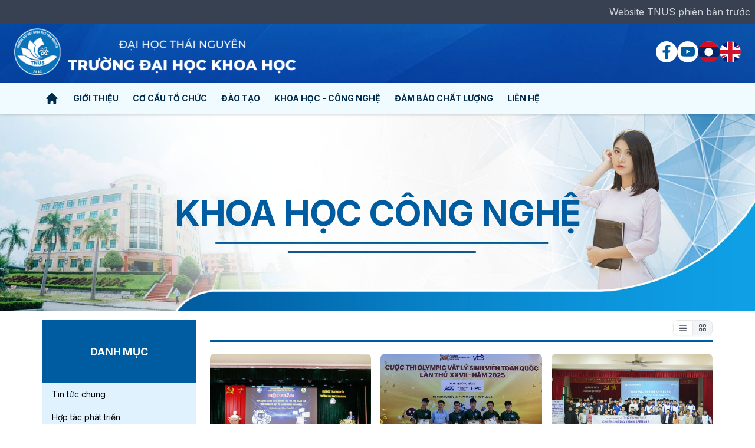

--- FILE ---
content_type: text/html; charset=UTF-8
request_url: https://www.tnus.edu.vn/tin-tuc/khoa-hoc-cong-nghe
body_size: 10728
content:
<!DOCTYPE html>
<html lang="en">

<head>
    <meta charset="UTF-8">
    <meta name="viewport" content="width=device-width, initial-scale=1.0">
    <meta http-equiv="X-UA-Compatible" content="ie=edge">
    <meta name="csrf-token" content="2WQopPVDzjiUQBGNJLY4mQSgB7L3FoKcCNRbHZ70">
    <link rel="shortcut icon" type="image/png" href="https://www.tnus.edu.vn/images/favicon.png" />
    <title>Trường Đại học Khoa học - Đại học Thái Nguyên</title>
                            <meta property="og:type" content="website" />
    
    <link rel="stylesheet" href="https://www.tnus.edu.vn/css/frontend.css">
</head>

<body x-data="{ bodyScrollable: true }" :class="bodyScrollable ? '' : 'overflow-hidden'">
    
    <div class="p-2 bg-gray-700 text-gray-300 hidden lg:block">
    <div class="container-full flex items-center justify-end">
        <a href="http://oldsite.tnus.edu.vn/" target="_blank" class="text-gray-300">Website TNUS phiên bản trước</a>
    </div>
</div>
    <header class="sticky top-0 z-[99] lg:static" style="background-image: url(https://www.tnus.edu.vn/images/header-bg.png)">
    <div class="container-full">
        <div class="logo flex items-center">
                            <a href="https://www.tnus.edu.vn"><img src="https://www.tnus.edu.vn/images/logo.png" alt="Logo"></a>
                    </div>
        
        <div class="mobile-menu-toggle">
            <button id="mobile-menu-toggle" type="button" class="hambuger" aria-controls="main-menu" aria-expanded="false">
                <span class="sr-only">Open main menu</span>
                <svg xmlns="http://www.w3.org/2000/svg" width="24" heigth="24" fill="none" viewBox="0 0 24 24" stroke="currentColor"
                    stroke-width="2">
                    <path stroke-linecap="round" stroke-linejoin="round" d="M4 6h16M4 12h16M4 18h16" />
                </svg>
            </button>
            <button class="search-icon" type="button" id="toggleMobileSearch">
                <svg xmlns="http://www.w3.org/2000/svg" width="24" heigth="24" fill="none" viewBox="0 0 24 24" stroke="currentColor"
                    stroke-width="2">
                    <path stroke-linecap="round" stroke-linejoin="round"
                        d="M21 21l-6-6m2-5a7 7 0 11-14 0 7 7 0 0114 0z" />
                </svg>
            </button>
        </div>
        
        <div class="right-icons">
            
            <a href="https://www.facebook.com/DHKHDHTN/#" target="_blank" class="item social-item">
                <svg xmlns="http://www.w3.org/2000/svg" width="24" height="24" viewBox="0 0 32 32"
                    fill="currentColor">
                    <path
                        d="M23.446 18l0.889-5.791h-5.557v-3.758c0-1.584 0.776-3.129 3.265-3.129h2.526v-4.93c0 0-2.292-0.391-4.484-0.391-4.576 0-7.567 2.774-7.567 7.795v4.414h-5.087v5.791h5.087v14h6.26v-14z">
                    </path>
                </svg>
            </a>
            <a href="https://www.youtube.com/channel/UCU4AvjphDjSstzrVV0XNTnQ#" target="_blank" class="item social-item">
                <svg xmlns="http://www.w3.org/2000/svg" width="24" height="24" fill="currentColor"
                    viewBox="0 0 16 16" id="IconChangeColor">
                    <path
                        d="M8.051 1.999h.089c.822.003 4.987.033 6.11.335a2.01 2.01 0 0 1 1.415 1.42c.101.38.172.883.22 1.402l.01.104.022.26.008.104c.065.914.073 1.77.074 1.957v.075c-.001.194-.01 1.108-.082 2.06l-.008.105-.009.104c-.05.572-.124 1.14-.235 1.558a2.007 2.007 0 0 1-1.415 1.42c-1.16.312-5.569.334-6.18.335h-.142c-.309 0-1.587-.006-2.927-.052l-.17-.006-.087-.004-.171-.007-.171-.007c-1.11-.049-2.167-.128-2.654-.26a2.007 2.007 0 0 1-1.415-1.419c-.111-.417-.185-.986-.235-1.558L.09 9.82l-.008-.104A31.4 31.4 0 0 1 0 7.68v-.123c.002-.215.01-.958.064-1.778l.007-.103.003-.052.008-.104.022-.26.01-.104c.048-.519.119-1.023.22-1.402a2.007 2.007 0 0 1 1.415-1.42c.487-.13 1.544-.21 2.654-.26l.17-.007.172-.006.086-.003.171-.007A99.788 99.788 0 0 1 7.858 2h.193zM6.4 5.209v4.818l4.157-2.408L6.4 5.209z">
                    </path>
                </svg>
            </a>
            <a href="https://laos.tnus.edu.vn/#" target="_blank" class="item">
                <img src="https://www.tnus.edu.vn/images/icon/lang-laos.png" alt="">
            </a>
            <a href="https://en.tnus.edu.vn/#" target="_blank" class="item">
                <img src="https://www.tnus.edu.vn/images/icon/lang-eng.png" alt="">
            </a>
        </div>
    </div>
</header>
    
    <nav class="main-nav bg-tnus lg:sticky lg:top-0 lg:z-[999] drop-shadow">
    <div class="container">
        
        <div class="main-menu" id="main-menu">
            <ul class="">
                <li class="menu-item-home">
                    <a class="menu-item" href="https://www.tnus.edu.vn">
                        <svg class="h-6 w-6" xmlns="http://www.w3.org/2000/svg" viewBox="0 0 20 20" fill="currentColor" aria-hidden="true">
  <path d="M10.707 2.293a1 1 0 00-1.414 0l-7 7a1 1 0 001.414 1.414L4 10.414V17a1 1 0 001 1h2a1 1 0 001-1v-2a1 1 0 011-1h2a1 1 0 011 1v2a1 1 0 001 1h2a1 1 0 001-1v-6.586l.293.293a1 1 0 001.414-1.414l-7-7z"/>
</svg>                    </a>
                </li>
                <li class="dropdown"><a class="menu-item">Giới thiệu</a><div class="dropdown-menu"><ul><li class=""><a href="/gioi-thieu/thu-ngo-cua-hieu-truong" target="_self" class="nav-item"">Thư ngỏ của Hiệu trưởng</a></li><li class=""><a href="/gioi-thieu/tam-nhin-va-su-mang" target="_self" class="nav-item"">Tầm nhìn và sứ mạng</a></li><li class=""><a href="/gioi-thieu/lich-su-hinh-thanh-va-phat-trien" target="_self" class="nav-item"">Lịch sử hình thành và phát triển</a></li><li class=""><a href="/gioi-thieu/ve-tnus" target="_self" class="nav-item"">Giá trị cốt lõi và Triết lý giáo dục</a></li><li class=""><a href="/gioi-thieu/bo-nhan-dien-thuong-hieu" target="_self" class="nav-item"">Bộ nhận diện thương hiệu</a></li><li class=""><a href="/gioi-thieu/tnus-qua-nhung-con-so" target="_self" class="nav-item"">TNUS qua những con số</a></li><li class=""><a href="/gioi-thieu/ban-do-truc-tuyen" target="_self" class="nav-item"">Bản đồ trực tuyến</a></li></ul></div></li><li class="dropdown"><a class="menu-item">Cơ cấu tổ chức</a><div class="dropdown-menu"><ul><li class=""><a href="/co-cau-to-chuc/so-do-to-chuc" target="_self" class="nav-item"">Sơ đồ tổ chức</a></li><li class=""><a href="/co-cau-to-chuc/dang-uy" target="_self" class="nav-item"">Đảng ủy</a></li><li class=""><a href="/co-cau-to-chuc/hoi-dong-truong" target="_self" class="nav-item"">Hội đồng trường</a></li><li class=""><a href="/co-cau-to-chuc/ban-giam-hieu" target="_self" class="nav-item"">Ban Giám hiệu</a></li><li class="dropdown"><a class="nav-item"">Các tổ chức đoàn thể</a><div class="dropdown-menu"><ul><li class=""><a href="/co-cau-to-chuc/cong-doan" target="_self" class="nav-item"">Công đoàn</a></li><li class=""><a href="/co-cau-to-chuc/doan-thanh-nien" target="_self" class="nav-item"">Đoàn Thanh niên</a></li><li class=""><a href="/co-cau-to-chuc/hoi-sinh-vien" target="_self" class="nav-item"">Hội sinh viên</a></li><li class=""><a href="https://tnus.edu.vn/co-cau-to-chuc/hoi-cuu-giao-chuc" target="_self" class="nav-item"">Hội Cựu Giáo chức</a></li><li class=""><a href="https://tnus.edu.vn/co-cau-to-chuc/hoi-cuu-chien-binh" target="_self" class="nav-item"">Hội Cựu Chiến binh</a></li></ul></div></li><li class="dropdown"><a class="nav-item"">Phòng, trung tâm chức năng</a><div class="dropdown-menu"><ul><li class=""><a href="/co-cau-to-chuc/phong-dao-tao" target="_self" class="nav-item"">Phòng Đào tạo</a></li><li class=""><a href="/co-cau-to-chuc/trung-tam-truyen-thong-doi-ngoai-va-tuyen-sinh" target="_self" class="nav-item"">Trung tâm Tuyển sinh và Hướng nghiệp</a></li><li class=""><a href="/co-cau-to-chuc/phong-khao-thi-dbclgd" target="_self" class="nav-item"">Phòng Khảo thí & ĐBCLGD</a></li><li class=""><a href="/co-cau-to-chuc/phong-cong-tac-hoc-sinh-sinh-vien" target="_self" class="nav-item"">Phòng Công tác Học sinh sinh viên</a></li><li class=""><a href="/co-cau-to-chuc/phong-ke-hoach-tai-chinh" target="_self" class="nav-item"">Phòng Kế hoạch - Tài chính</a></li><li class=""><a href="/co-cau-to-chuc/phong-tong-hop" target="_self" class="nav-item"">Phòng Tổng hợp</a></li><li class=""><a href="/co-cau-to-chuc/phong-quan-tri-phuc-vu" target="_self" class="nav-item"">Phòng Quản trị - Phục vụ</a></li><li class=""><a href="/co-cau-to-chuc/trung-tam-ngoai-ngu-tin-hoc" target="_self" class="nav-item"">Trung tâm Ngoại ngữ - Tin học</a></li></ul></div></li><li class="dropdown"><a class="nav-item"">Khoa, bộ môn</a><div class="dropdown-menu"><ul><li class=""><a href="http://toantin.tnus.edu.vn/" target="_self" class="nav-item"">Khoa Toán - Tin</a></li><li class=""><a href="http://tnmt.tnus.edu.vn/" target="_self" class="nav-item"">Khoa Tài nguyên và Môi trường</a></li><li class=""><a href="http://fjc.tnus.edu.vn/" target="_self" class="nav-item"">Khoa Báo chí - Truyền thông</a></li><li class=""><a href="http://law.tnus.edu.vn/" target="_self" class="nav-item"">Khoa Luật</a></li><li class=""><a href="http://nnvh.tnus.edu.vn/" target="_self" class="nav-item"">Khoa Ngôn ngữ và Văn hoá</a></li><li class=""><a href="http://dulich.tnus.edu.vn/" target="_self" class="nav-item"">Khoa Du lịch</a></li><li class=""><a href="http://khxhnv.tnus.edu.vn/" target="_self" class="nav-item"">Khoa Khoa học Xã hội và Nhân văn</a></li><li class=""><a href="http://khcb.tnus.edu.vn/" target="_self" class="nav-item"">Khoa Khoa học cơ bản</a></li><li class=""><a href="https://hanquochoc.tnus.edu.vn/" target="_blank" class="nav-item"">Bộ môn Hàn Quốc học</a></li><li class=""><a href="https://trungquochoc.tnus.edu.vn/" target="_blank" class="nav-item"">Bộ môn Trung Quốc học</a></li><li class=""><a href="https://khtncn.tnus.edu.vn/" target="_blank" class="nav-item"">Khoa Khoa học Tự nhiên và Công nghệ</a></li></ul></div></li><li class="dropdown"><a class="nav-item"">Viện, trung tâm trực thuộc</a><div class="dropdown-menu"><ul><li class=""><a href="https://vienkhcn.tnus.edu.vn/" target="_blank" class="nav-item"">Viện Khoa học và Công nghệ</a></li></ul></div></li></ul></div></li><li class="dropdown"><a class="menu-item">Đào tạo</a><div class="dropdown-menu"><ul><li class="dropdown"><a class="nav-item"">Đào tạo Đại học</a><div class="dropdown-menu"><ul><li class="dropdown"><a class="nav-item"">Đại học chính quy</a><div class="dropdown-menu"><ul><li class="dropdown"><a class="nav-item"">Chương trình đào tạo</a><div class="dropdown-menu"><ul><li class=""><a href="/dao-tao/chuong-trinh-dao-tao" target="_self" class="nav-item"">Chương trình đào tạo chuẩn</a></li><li class=""><a href="/dao-tao/chuong-trinh-dao-tao-chat-luong-cao" target="_self" class="nav-item"">Chương trình chất lượng cao</a></li><li class=""><a href="/dao-tao/chuong-trinh-dao-tao-song-ngu" target="_self" class="nav-item"">Chương trình đào tạo song ngữ</a></li><li class=""><a href="/dao-tao/chuong-trinh-dao-tao-dinh-huong-giao-vien" target="_self" class="nav-item"">Chương trình đào tạo định hướng giáo viên</a></li></ul></div></li><li class=""><a href="/dao-tao/lien-thong" target="_self" class="nav-item"">Liên thông</a></li></ul></div></li><li class=""><a href="/dao-tao/vua-hoc-vua-lam" target="_self" class="nav-item"">Liên thông, VB2</a></li><li class="dropdown"><a class="nav-item"">Đào tạo từ xa</a><div class="dropdown-menu"><ul><li class=""><a href="/dao-tao/chuong-trinh-dao-tao-3" target="_self" class="nav-item"">Chương trình đào tạo</a></li><li class=""><a href="/dao-tao/thong-bao" target="_self" class="nav-item"">Thông báo</a></li><li class=""><a href="/dao-tao/bieu-mau-2" target="_self" class="nav-item"">Biểu mẫu</a></li></ul></div></li></ul></div></li><li class="dropdown"><a class="nav-item"">Đào tạo sau Đại học</a><div class="dropdown-menu"><ul><li class=""><a href="/dao-tao/chuong-trinh-dao-tao-1" target="_self" class="nav-item"">Ngành đào tạo</a></li><li class=""><a href="https://tnus.edu.vn/dao-tao/thong-tin-thong-bao" target="_blank" class="nav-item"">Thông tin - Thông báo</a></li><li class=""><a href="https://tnus.edu.vn/dao-tao/bieu-mau" target="_self" class="nav-item"">Biểu mẫu</a></li></ul></div></li><li class="dropdown"><a class="nav-item"">Đào tạo ngắn hạn</a><div class="dropdown-menu"><ul><li class=""><a href="http://ttnnth.tnus.edu.vn/" target="_blank" class="nav-item"">Các chương trình đào tạo ngắn hạn</a></li><li class=""><a href="http://ttnnth.tnus.edu.vn/page/chung-chi-tieng-viet-cho-nguoi-nuoc-ngoai" target="_blank" class="nav-item"">Chứng chỉ tiếng Việt cho người nước ngoài</a></li></ul></div></li></ul></div></li><li class="dropdown"><a class="menu-item">Khoa học - Công nghệ</a><div class="dropdown-menu"><ul><li class=""><a href="/tin-tuc/khoa-hoc-cong-nghe" target="_self" class="nav-item"">Tin tức Khoa học công nghệ</a></li><li class=""><a href="https://vienkhcn.tnus.edu.vn/" target="_blank" class="nav-item"">Trang Khoa học - Công nghệ</a></li></ul></div></li><li class="dropdown"><a class="menu-item">Đảm bảo chất lượng</a><div class="dropdown-menu"><ul><li class="dropdown"><a class="nav-item"">Kiểm định chất lượng CSGD</a><div class="dropdown-menu"><ul><li class=""><a href="/dam-bao-chat-luong/hoat-dong-kiem-dinh" target="_self" class="nav-item"">Hoạt động kiểm định</a></li><li class=""><a href="/dam-bao-chat-luong/ket-qua-kiem-dinh" target="_self" class="nav-item"">Kết quả kiểm định</a></li></ul></div></li><li class=""><a href="https://tnus.edu.vn/dam-bao-chat-luong/kiem-dinh-chat-luong-ctdt" target="_self" class="nav-item"">Kiểm định chất lượng CTĐT</a></li><li class=""><a href="/dam-bao-chat-luong/khao-sat" target="_self" class="nav-item"">Khảo sát</a></li><li class=""><a href="https://tnus.edu.vn/dam-bao-chat-luong/danh-gia-chuan-dau-ra" target="_self" class="nav-item"">Đánh giá chuẩn đầu ra</a></li><li class=""><a href="https://tnus.edu.vn/dam-bao-chat-luong/ba-cong-khai" target="_self" class="nav-item"">Ba công khai</a></li><li class=""><a href="/dam-bao-chat-luong/hom-thu-gop-y" target="_blank" class="nav-item"">Hòm thư góp ý</a></li></ul></div></li><li class="menu-item"><a href="/lien-he" target="_self" class="menu-item">Liên hệ</a></li>
            </ul>
        </div>
        
        <!-- <div class="ml-auto text-xl text-gray-500 hover:text-gray-800 cursor-pointer relative hidden lg:block" id="toggleNavbarSearch">
            <svg class="h-6 w-6" xmlns="http://www.w3.org/2000/svg" fill="none" viewBox="0 0 24 24" stroke-width="2" stroke="currentColor" aria-hidden="true">
  <path stroke-linecap="round" stroke-linejoin="round" d="M21 21l-6-6m2-5a7 7 0 11-14 0 7 7 0 0114 0z"/>
</svg>            <div class="navbar-search-form hidden" id="navbar-search-form">
                <form action="">
                    <div class="relative w-full">
                        <input type="search" id="search" class="" placeholder="Tìm kiếm...">
                        <button type="submit" class="btn-submit">Tìm</button>
                    </div>
                </form>
            </div>
        </div> -->
    </div>
</nav>

<nav id="mobile-menu" class="mobile-menu">
    <div class="menu-close" id="mobile-menu-close">
        <svg class="h-6 w-6" xmlns="http://www.w3.org/2000/svg" fill="none" viewBox="0 0 24 24" stroke-width="2" stroke="currentColor" aria-hidden="true">
  <path stroke-linecap="round" stroke-linejoin="round" d="M6 18L18 6M6 6l12 12"/>
</svg>    </div>
    <div class="mobile-menu-header">
        <a href="https://www.facebook.com/DHKHDHTN/#" target="_blank" class="item social-item">
            <svg xmlns="http://www.w3.org/2000/svg" width="32" height="32" fill="#FF0000" viewBox="0 0 32 32">
                <path
                    d="M31.328 8.271c-0.38-1.349-1.432-2.407-2.787-2.781-2.495-0.667-12.525-0.667-12.525-0.667s-10.011-0.016-12.532 0.667c-1.348 0.375-2.405 1.432-2.781 2.781-0.473 2.557-0.708 5.145-0.697 7.745-0.005 2.583 0.229 5.167 0.697 7.708 0.376 1.349 1.433 2.407 2.781 2.787 2.495 0.667 12.532 0.667 12.532 0.667s10.005 0 12.525-0.667c1.355-0.38 2.407-1.437 2.787-2.787 0.459-2.541 0.683-5.125 0.667-7.708 0.016-2.6-0.203-5.188-0.667-7.745zM12.812 20.803v-9.595l8.349 4.808z">
                </path>
            </svg>
        </a>
        <a href="https://www.youtube.com/channel/UCU4AvjphDjSstzrVV0XNTnQ#" target="_blank" class="item social-item">
            <svg xmlns="http://www.w3.org/2000/svg" width="32" height="32" fill="#4267B2" viewBox="0 0 16 16">
                <path
                    d="M16 8.049c0-4.446-3.582-8.05-8-8.05C3.58 0-.002 3.603-.002 8.05c0 4.017 2.926 7.347 6.75 7.951v-5.625h-2.03V8.05H6.75V6.275c0-2.017 1.195-3.131 3.022-3.131.876 0 1.791.157 1.791.157v1.98h-1.009c-.993 0-1.303.621-1.303 1.258v1.51h2.218l-.354 2.326H9.25V16c3.824-.604 6.75-3.934 6.75-7.951z">
                </path>
            </svg>
        </a>
        <a href="https://laos.tnus.edu.vn/#" target="_blank" class="item">
            <img src="https://www.tnus.edu.vn/images/icon/lang-laos.png" alt="">
        </a>
        <a href="https://en.tnus.edu.vn/#" target="_blank" class="item">
            <img src="https://www.tnus.edu.vn/images/icon/lang-eng.png" alt="">
        </a>
    </div>
    <div class="mobile-menu-subheader">
        <div class="w-full text-center">
            <a href="http://oldsite.tnus.edu.vn/" target="_blank" class="text-gray-300">Website TNUS phiên bản trước</a>
        </div>
    </div>
    <ul><li><a href="https://tnus.edu.vn">Trang chủ</a></li><li><a href="" target="_self">Giới thiệu</a><ul><li><a href="/gioi-thieu/thu-ngo-cua-hieu-truong" target="_self">Thư ngỏ của Hiệu trưởng</a></li><li><a href="/gioi-thieu/tam-nhin-va-su-mang" target="_self">Tầm nhìn và sứ mạng</a></li><li><a href="/gioi-thieu/lich-su-hinh-thanh-va-phat-trien" target="_self">Lịch sử hình thành và phát triển</a></li><li><a href="/gioi-thieu/ve-tnus" target="_self">Giá trị cốt lõi và Triết lý giáo dục</a></li><li><a href="/gioi-thieu/bo-nhan-dien-thuong-hieu" target="_self">Bộ nhận diện thương hiệu</a></li><li><a href="/gioi-thieu/tnus-qua-nhung-con-so" target="_self">TNUS qua những con số</a></li><li><a href="/gioi-thieu/ban-do-truc-tuyen" target="_self">Bản đồ trực tuyến</a></li></ul></li><li><a href="" target="_self">Cơ cấu tổ chức</a><ul><li><a href="/co-cau-to-chuc/so-do-to-chuc" target="_self">Sơ đồ tổ chức</a></li><li><a href="/co-cau-to-chuc/dang-uy" target="_self">Đảng ủy</a></li><li><a href="/co-cau-to-chuc/hoi-dong-truong" target="_self">Hội đồng trường</a></li><li><a href="/co-cau-to-chuc/ban-giam-hieu" target="_self">Ban Giám hiệu</a></li><li><a href="" target="_self">Các tổ chức đoàn thể</a><ul><li><a href="/co-cau-to-chuc/cong-doan" target="_self">Công đoàn</a></li><li><a href="/co-cau-to-chuc/doan-thanh-nien" target="_self">Đoàn Thanh niên</a></li><li><a href="/co-cau-to-chuc/hoi-sinh-vien" target="_self">Hội sinh viên</a></li><li><a href="https://tnus.edu.vn/co-cau-to-chuc/hoi-cuu-giao-chuc" target="_self">Hội Cựu Giáo chức</a></li><li><a href="https://tnus.edu.vn/co-cau-to-chuc/hoi-cuu-chien-binh" target="_self">Hội Cựu Chiến binh</a></li></ul></li><li><a href="" target="_self">Phòng, trung tâm chức năng</a><ul><li><a href="/co-cau-to-chuc/phong-dao-tao" target="_self">Phòng Đào tạo</a></li><li><a href="/co-cau-to-chuc/trung-tam-truyen-thong-doi-ngoai-va-tuyen-sinh" target="_self">Trung tâm Tuyển sinh và Hướng nghiệp</a></li><li><a href="/co-cau-to-chuc/phong-khao-thi-dbclgd" target="_self">Phòng Khảo thí & ĐBCLGD</a></li><li><a href="/co-cau-to-chuc/phong-cong-tac-hoc-sinh-sinh-vien" target="_self">Phòng Công tác Học sinh sinh viên</a></li><li><a href="/co-cau-to-chuc/phong-ke-hoach-tai-chinh" target="_self">Phòng Kế hoạch - Tài chính</a></li><li><a href="/co-cau-to-chuc/phong-tong-hop" target="_self">Phòng Tổng hợp</a></li><li><a href="/co-cau-to-chuc/phong-quan-tri-phuc-vu" target="_self">Phòng Quản trị - Phục vụ</a></li><li><a href="/co-cau-to-chuc/trung-tam-ngoai-ngu-tin-hoc" target="_self">Trung tâm Ngoại ngữ - Tin học</a></li></ul></li><li><a href="" target="_self">Khoa, bộ môn</a><ul><li><a href="http://toantin.tnus.edu.vn/" target="_self">Khoa Toán - Tin</a></li><li><a href="http://tnmt.tnus.edu.vn/" target="_self">Khoa Tài nguyên và Môi trường</a></li><li><a href="http://fjc.tnus.edu.vn/" target="_self">Khoa Báo chí - Truyền thông</a></li><li><a href="http://law.tnus.edu.vn/" target="_self">Khoa Luật</a></li><li><a href="http://nnvh.tnus.edu.vn/" target="_self">Khoa Ngôn ngữ và Văn hoá</a></li><li><a href="http://dulich.tnus.edu.vn/" target="_self">Khoa Du lịch</a></li><li><a href="http://khxhnv.tnus.edu.vn/" target="_self">Khoa Khoa học Xã hội và Nhân văn</a></li><li><a href="http://khcb.tnus.edu.vn/" target="_self">Khoa Khoa học cơ bản</a></li><li><a href="https://hanquochoc.tnus.edu.vn/" target="_blank">Bộ môn Hàn Quốc học</a></li><li><a href="https://trungquochoc.tnus.edu.vn/" target="_blank">Bộ môn Trung Quốc học</a></li><li><a href="https://khtncn.tnus.edu.vn/" target="_blank">Khoa Khoa học Tự nhiên và Công nghệ</a></li></ul></li><li><a href="" target="_self">Viện, trung tâm trực thuộc</a><ul><li><a href="https://vienkhcn.tnus.edu.vn/" target="_blank">Viện Khoa học và Công nghệ</a></li></ul></li></ul></li><li><a href="/dao-tao" target="_blank">Đào tạo</a><ul><li><a href="" target="_self">Đào tạo Đại học</a><ul><li><a href="/dao-tao/dai-hoc-chinh-quy-1" target="_self">Đại học chính quy</a><ul><li><a href="/dao-tao/chuong-trinh-dao-tao" target="_self">Chương trình đào tạo</a><ul><li><a href="/dao-tao/chuong-trinh-dao-tao" target="_self">Chương trình đào tạo chuẩn</a></li><li><a href="/dao-tao/chuong-trinh-dao-tao-chat-luong-cao" target="_self">Chương trình chất lượng cao</a></li><li><a href="/dao-tao/chuong-trinh-dao-tao-song-ngu" target="_self">Chương trình đào tạo song ngữ</a></li><li><a href="/dao-tao/chuong-trinh-dao-tao-dinh-huong-giao-vien" target="_self">Chương trình đào tạo định hướng giáo viên</a></li></ul></li><li><a href="/dao-tao/lien-thong" target="_self">Liên thông</a></li></ul></li><li><a href="/dao-tao/vua-hoc-vua-lam" target="_self">Liên thông, VB2</a></li><li><a href="https://tnus.edu.vn/dao-tao/dao-tao-tu-xa" target="_self">Đào tạo từ xa</a><ul><li><a href="/dao-tao/chuong-trinh-dao-tao-3" target="_self">Chương trình đào tạo</a></li><li><a href="/dao-tao/thong-bao" target="_self">Thông báo</a></li><li><a href="/dao-tao/bieu-mau-2" target="_self">Biểu mẫu</a></li></ul></li></ul></li><li><a href="" target="_self">Đào tạo sau Đại học</a><ul><li><a href="/dao-tao/chuong-trinh-dao-tao-1" target="_self">Ngành đào tạo</a></li><li><a href="https://tnus.edu.vn/dao-tao/thong-tin-thong-bao" target="_blank">Thông tin - Thông báo</a></li><li><a href="https://tnus.edu.vn/dao-tao/bieu-mau" target="_self">Biểu mẫu</a></li></ul></li><li><a href="/dao-tao/dao-tao-ngan-han" target="_self">Đào tạo ngắn hạn</a><ul><li><a href="http://ttnnth.tnus.edu.vn/" target="_blank">Các chương trình đào tạo ngắn hạn</a></li><li><a href="http://ttnnth.tnus.edu.vn/page/chung-chi-tieng-viet-cho-nguoi-nuoc-ngoai" target="_blank">Chứng chỉ tiếng Việt cho người nước ngoài</a></li></ul></li></ul></li><li><a href="#" target="_self">Khoa học - Công nghệ</a><ul><li><a href="/tin-tuc/khoa-hoc-cong-nghe" target="_self">Tin tức Khoa học công nghệ</a></li><li><a href="https://vienkhcn.tnus.edu.vn/" target="_blank">Trang Khoa học - Công nghệ</a></li></ul></li><li><a href="https://tnus.edu.vn/dam-bao-chat-luong" target="_self">Đảm bảo chất lượng</a><ul><li><a href="https://tnus.edu.vn/dam-bao-chat-luong/kiem-dinh-chat-luong-csgd" target="_self">Kiểm định chất lượng CSGD</a><ul><li><a href="/dam-bao-chat-luong/hoat-dong-kiem-dinh" target="_self">Hoạt động kiểm định</a></li><li><a href="/dam-bao-chat-luong/ket-qua-kiem-dinh" target="_self">Kết quả kiểm định</a></li></ul></li><li><a href="https://tnus.edu.vn/dam-bao-chat-luong/kiem-dinh-chat-luong-ctdt" target="_self">Kiểm định chất lượng CTĐT</a></li><li><a href="/dam-bao-chat-luong/khao-sat" target="_self">Khảo sát</a></li><li><a href="https://tnus.edu.vn/dam-bao-chat-luong/danh-gia-chuan-dau-ra" target="_self">Đánh giá chuẩn đầu ra</a></li><li><a href="https://tnus.edu.vn/dam-bao-chat-luong/ba-cong-khai" target="_self">Ba công khai</a></li><li><a href="/dam-bao-chat-luong/hom-thu-gop-y" target="_blank">Hòm thư góp ý</a></li></ul></li><li><a href="/lien-he" target="_self">Liên hệ</a></li></ul>
</nav>
<!-- <div id="mobile-search-backdrop" class="mobile-search">
    <div class="container">
        <button class="close-btn" id="closeMobileSearch">
            <svg class="h-5 w-5" xmlns="http://www.w3.org/2000/svg" fill="none" viewBox="0 0 24 24" stroke-width="2" stroke="currentColor" aria-hidden="true">
  <path stroke-linecap="round" stroke-linejoin="round" d="M6 18L18 6M6 6l12 12"/>
</svg>        </button>
        <form action="" id="mobile-search">
            <div class="relative w-full">
                <input type="search" id="search" class="" placeholder="Tìm kiếm...">
                <button type="submit" class="btn-submit">Tìm</button>
            </div>
        </form>
    </div>
</div> -->

            <div class="page-bg">
            <img src="https://www.tnus.edu.vn/images/page_bg.jpg" alt="" class="page-bg-image">
            <div class="page-title">Khoa học công nghệ</div>
        </div>
    
    <section id="content">
            <div class="container content-wrap">
        <div class="sidebar sticky lg:top-16">
            <div class="widget">
                <div class="widget-title widget-title-big">Danh mục</div>
                <ul class="widget-body widget-list" x-data="{ groupSelected: 0 }">
                                                                        <li >
                                <a href="https://www.tnus.edu.vn/tin-tuc/tin-tuc-chung">Tin tức chung</a>
                            </li>
                                                                                                <li >
                                <a href="https://www.tnus.edu.vn/tin-tuc/hop-tac-phat-trien">Hợp tác phát triển</a>
                            </li>
                                                                                                <li  class="active" >
                                <a href="https://www.tnus.edu.vn/tin-tuc/khoa-hoc-cong-nghe">Khoa học công nghệ</a>
                            </li>
                                                                                                <li >
                                <a href="https://www.tnus.edu.vn/tin-tuc/dao-tao">Đào tạo</a>
                            </li>
                                                                                                <li >
                                <a href="https://www.tnus.edu.vn/tin-tuc/tuyen-sinh">Tuyển sinh</a>
                            </li>
                                                                                                <li >
                                <a href="https://www.tnus.edu.vn/tin-tuc/hoat-dong-sinh-vien">Hoạt động sinh viên</a>
                            </li>
                                                                                                <li >
                                <a href="https://www.tnus.edu.vn/tin-tuc/chao-mung-ky-niem-20-nam-ngay-thanh-lap-truong">Chào mừng kỷ niệm 20 năm ngày thành lập Trường</a>
                            </li>
                                                                                                <li >
                                <a href="https://www.tnus.edu.vn/tin-tuc/chuyen-doi-so">Chuyển đổi số</a>
                            </li>
                                                                                                <li >
                                <a href="https://www.tnus.edu.vn/tin-tuc/doi-ngoai">Đối ngoại</a>
                            </li>
                                                            </ul>
            </div>
        </div>
        <section class="main-content flex-grow" x-data="{display: localStorage.getItem('display')}" x-init="$watch('display', (val) => localStorage.setItem('display', val))">
            <div class="tnus_title_content flex items-center justify-between">
                <div class="inline-flex round-md shadow-sm ml-auto" role="group">
                    <button type="button" class="py-1 px-2 text-sm font-medium text-gray-600 bg-white rounded-l-lg border border-gray-200" :class="display == 'list' ? 'bg-gray-100' : ''" @click="display = 'list'" data-bs-toggle="tooltip" data-bs-title="List view">
                        <svg class="w-4 h-4" xmlns="http://www.w3.org/2000/svg" fill="none" viewBox="0 0 24 24" stroke-width="2" stroke="currentColor" aria-hidden="true">
  <path stroke-linecap="round" stroke-linejoin="round" d="M4 6h16M4 10h16M4 14h16M4 18h16"/>
</svg>                    </button>
                    <button type="button" class="py-1 px-2 text-sm font-medium text-gray-600 bg-white rounded-r-lg border border-l-0 border-gray-200" :class="display == 'list' ? '' : 'bg-gray-100'" @click="display = 'grid'" data-bs-toggle="tooltip" data-bs-title="Grid view">
                        <svg class="w-4 h-4" xmlns="http://www.w3.org/2000/svg" fill="none" viewBox="0 0 24 24" stroke-width="2" stroke="currentColor" aria-hidden="true">
  <path stroke-linecap="round" stroke-linejoin="round" d="M4 6a2 2 0 012-2h2a2 2 0 012 2v2a2 2 0 01-2 2H6a2 2 0 01-2-2V6zM14 6a2 2 0 012-2h2a2 2 0 012 2v2a2 2 0 01-2 2h-2a2 2 0 01-2-2V6zM4 16a2 2 0 012-2h2a2 2 0 012 2v2a2 2 0 01-2 2H6a2 2 0 01-2-2v-2zM14 16a2 2 0 012-2h2a2 2 0 012 2v2a2 2 0 01-2 2h-2a2 2 0 01-2-2v-2z"/>
</svg>                    </button>
                </div>
            </div>

                            <div :class="display == 'list' ? 'block' : 'grid grid-cols-2 md:grid-cols-3 gap-4'">
                                            <div class="mb-4" :class="display == 'list' ? 'flex shadow' : 'block'">
                                                            <div :class="display == 'list' ? 'flex-none w-48 relative' : 'block h-44'">
                                    <a href="https://www.tnus.edu.vn/tin-tuc/khoa-hoc-cong-nghe/cong-doan-truong-dhkh-to-chuc-hoi-thao-ung-dung-cntt-tri-tue-nhan-tao-trong-giang-day-nghien-cuu-khoa-hoc">
                                        <img src="https://tnus.edu.vn/storage/featured_images/article/2025/12/cong-doan-truong-dhkh-to-chuc-hoi-thao-ung-dung-cntt-tri-tue-nhan-tao-trong-giang-day-nghien-cuu-khoa-hoc.jpg" alt="" class="inset-0 w-full h-full object-cover" :class="display == 'list' ? 'absolute rounded-l-lg' : 'rounded-t-lg'">
                                    </a>
                                </div>
                                                        <div class="flex-auto px-3 py-2 bg-sky-100" :class="display == 'list' ? 'rounded-r-lg' : 'rounded-b-lg'">
                                <a href="https://www.tnus.edu.vn/tin-tuc/khoa-hoc-cong-nghe/cong-doan-truong-dhkh-to-chuc-hoi-thao-ung-dung-cntt-tri-tue-nhan-tao-trong-giang-day-nghien-cuu-khoa-hoc" class="font-semibold text-tnus-600 hover:text-tnus-300 mb-1 leading-tight block">Công đoàn Trường ĐHKH tổ chức Hội thảo Ứng dụng CNTT, trí tuệ nhân tạo trong giảng dạy, nghiên cứu khoa học</a>
                                <div class="text-slate-400 text-xs mt-1 mb-3">
                                    <span class="pb-0.5 border-b-2 border-b-tnus-500">15/12/2025</span>
                                </div>
                                <div class="text-sm leading-tight text-justify">Ngày 14/12/2025, Công đoàn Trường ĐHKH đã tổ chức thành công Hội thảo Ứng dụng CNTT, trí tuệ nhân tạo trong giảng dạy, nghiên cứu khoa học cho cán bộ giảng viên Nhà trường</div>
                            </div>
                        </div>
                                            <div class="mb-4" :class="display == 'list' ? 'flex shadow' : 'block'">
                                                            <div :class="display == 'list' ? 'flex-none w-48 relative' : 'block h-44'">
                                    <a href="https://www.tnus.edu.vn/tin-tuc/khoa-hoc-cong-nghe/sinh-vien-vien-khoa-hoc-va-cong-nghe-gianh-giai-ba-toan-doan-tai-olympic-vat-ly-sinh-vien-toan-quoc-lan-thu-xxvii-nam-2025">
                                        <img src="https://tnus.edu.vn/storage/featured_images/article/2025/12/sinh-vien-vien-khoa-hoc-va-cong-nghe-gianh-giai-ba-toan-doan-tai-olympic-vat-ly-sinh-vien-toan-quoc-lan-thu-xxvii-nam-2025.jpg" alt="" class="inset-0 w-full h-full object-cover" :class="display == 'list' ? 'absolute rounded-l-lg' : 'rounded-t-lg'">
                                    </a>
                                </div>
                                                        <div class="flex-auto px-3 py-2 bg-sky-100" :class="display == 'list' ? 'rounded-r-lg' : 'rounded-b-lg'">
                                <a href="https://www.tnus.edu.vn/tin-tuc/khoa-hoc-cong-nghe/sinh-vien-vien-khoa-hoc-va-cong-nghe-gianh-giai-ba-toan-doan-tai-olympic-vat-ly-sinh-vien-toan-quoc-lan-thu-xxvii-nam-2025" class="font-semibold text-tnus-600 hover:text-tnus-300 mb-1 leading-tight block">SINH VIÊN VIỆN KHOA HỌC VÀ CÔNG NGHỆ GIÀNH GIẢI BA TOÀN ĐOÀN TẠI OLYMPIC VẬT LÝ SINH VIÊN TOÀN QUỐC LẦN THỨ XXVII – NĂM 2025</a>
                                <div class="text-slate-400 text-xs mt-1 mb-3">
                                    <span class="pb-0.5 border-b-2 border-b-tnus-500">03/12/2025</span>
                                </div>
                                <div class="text-sm leading-tight text-justify">Đội tuyển Olympic Vật lý của Trường ĐHKH vừa giành giải Ba toàn đoàn tại Kỳ thi Olympic Vật lý sinh viên toàn quốc lần thứ XXVII năm 2025</div>
                            </div>
                        </div>
                                            <div class="mb-4" :class="display == 'list' ? 'flex shadow' : 'block'">
                                                            <div :class="display == 'list' ? 'flex-none w-48 relative' : 'block h-44'">
                                    <a href="https://www.tnus.edu.vn/tin-tuc/khoa-hoc-cong-nghe/seminar-nguyen-ly-va-cong-nghe-dong-goi-linh-kien-ban-dan-sunny-opotech-viet-nam-ket-noi-nha-truong-doanh-nghiep-trong-ky-nguyen-ban-dan">
                                        <img src="https://tnus.edu.vn/storage/featured_images/article/2025/12/seminar-nguyen-ly-va-cong-nghe-dong-goi-linh-kien-ban-dan-sunny-opotech-viet-nam-ket-noi-nha-truong-doanh-nghiep-trong-ky-nguyen-ban-dan.jpg" alt="" class="inset-0 w-full h-full object-cover" :class="display == 'list' ? 'absolute rounded-l-lg' : 'rounded-t-lg'">
                                    </a>
                                </div>
                                                        <div class="flex-auto px-3 py-2 bg-sky-100" :class="display == 'list' ? 'rounded-r-lg' : 'rounded-b-lg'">
                                <a href="https://www.tnus.edu.vn/tin-tuc/khoa-hoc-cong-nghe/seminar-nguyen-ly-va-cong-nghe-dong-goi-linh-kien-ban-dan-sunny-opotech-viet-nam-ket-noi-nha-truong-doanh-nghiep-trong-ky-nguyen-ban-dan" class="font-semibold text-tnus-600 hover:text-tnus-300 mb-1 leading-tight block">Seminar “Nguyên lý và công nghệ đóng gói linh kiện bán dẫn – Sunny Opotech Việt Nam”: Kết nối Nhà trường – Doanh nghiệp trong kỷ nguyên bán dẫn</a>
                                <div class="text-slate-400 text-xs mt-1 mb-3">
                                    <span class="pb-0.5 border-b-2 border-b-tnus-500">02/12/2025</span>
                                </div>
                                <div class="text-sm leading-tight text-justify">Sáng ngày 2/12, Viện Khoa học và Công nghệ phối hợp cùng Công ty Sunny Opotech Việt Nam tổ chức Seminar “Nguyên lý và công nghệ đóng gói linh kiện bán dẫn”</div>
                            </div>
                        </div>
                                            <div class="mb-4" :class="display == 'list' ? 'flex shadow' : 'block'">
                                                            <div :class="display == 'list' ? 'flex-none w-48 relative' : 'block h-44'">
                                    <a href="https://www.tnus.edu.vn/tin-tuc/khoa-hoc-cong-nghe/giang-vien-khoa-tai-nguyen-moi-truong-phoi-hop-to-chuc-hoi-thao-chuyen-de-ve-moi-truong">
                                        <img src="https://tnus.edu.vn/storage/featured_images/article/2025/12/giang-vien-khoa-tai-nguyen-moi-truong-phoi-hop-to-chuc-hoi-thao-chuyen-de-ve-moi-truong.jpg" alt="" class="inset-0 w-full h-full object-cover" :class="display == 'list' ? 'absolute rounded-l-lg' : 'rounded-t-lg'">
                                    </a>
                                </div>
                                                        <div class="flex-auto px-3 py-2 bg-sky-100" :class="display == 'list' ? 'rounded-r-lg' : 'rounded-b-lg'">
                                <a href="https://www.tnus.edu.vn/tin-tuc/khoa-hoc-cong-nghe/giang-vien-khoa-tai-nguyen-moi-truong-phoi-hop-to-chuc-hoi-thao-chuyen-de-ve-moi-truong" class="font-semibold text-tnus-600 hover:text-tnus-300 mb-1 leading-tight block">Giảng viên Khoa Tài nguyên &amp; Môi trường phối hợp tổ chức Hội thảo chuyên đề về môi trường</a>
                                <div class="text-slate-400 text-xs mt-1 mb-3">
                                    <span class="pb-0.5 border-b-2 border-b-tnus-500">01/12/2025</span>
                                </div>
                                <div class="text-sm leading-tight text-justify">Khoa Tài nguyên &amp; Môi trường, Trường Đại học Khoa học phối hợp tổ chức Hội thảo với chủ đề: “Giáo dục, truyền thông nâng cao nhận thức về Luật Bảo vệ Môi trường năm 2020 và nhận thức về bảo tồn đa dạng sinh học, bảo vệ động vật hoang dã”</div>
                            </div>
                        </div>
                                            <div class="mb-4" :class="display == 'list' ? 'flex shadow' : 'block'">
                                                            <div :class="display == 'list' ? 'flex-none w-48 relative' : 'block h-44'">
                                    <a href="https://www.tnus.edu.vn/tin-tuc/khoa-hoc-cong-nghe/hoi-thao-mot-so-xu-the-va-giai-phap-an-toan-bao-mat-thong-tin-trong-ky-nguyen-so-tai-truong-dai-hoc-khoa-hoc">
                                        <img src="https://tnus.edu.vn/storage/featured_images/article/2025/11/hoi-thao-mot-so-xu-the-va-giai-phap-an-toan-bao-mat-thong-tin-trong-ky-nguyen-so-tai-truong-dai-hoc-khoa-hoc.jpg" alt="" class="inset-0 w-full h-full object-cover" :class="display == 'list' ? 'absolute rounded-l-lg' : 'rounded-t-lg'">
                                    </a>
                                </div>
                                                        <div class="flex-auto px-3 py-2 bg-sky-100" :class="display == 'list' ? 'rounded-r-lg' : 'rounded-b-lg'">
                                <a href="https://www.tnus.edu.vn/tin-tuc/khoa-hoc-cong-nghe/hoi-thao-mot-so-xu-the-va-giai-phap-an-toan-bao-mat-thong-tin-trong-ky-nguyen-so-tai-truong-dai-hoc-khoa-hoc" class="font-semibold text-tnus-600 hover:text-tnus-300 mb-1 leading-tight block">Hội thảo “ Một số xu thế và giải pháp an toàn, bảo mật thông tin trong kỷ nguyên số” tại Trường Đại học Khoa học</a>
                                <div class="text-slate-400 text-xs mt-1 mb-3">
                                    <span class="pb-0.5 border-b-2 border-b-tnus-500">28/11/2025</span>
                                </div>
                                <div class="text-sm leading-tight text-justify">Chiều 27/11, Khoa Toán – Tin đã tổ chức thành công Hội thảo An toàn thông tin với chủ đề “Một số xu thế và giải pháp an toàn, bảo mật thông tin trong kỷ nguyên số”</div>
                            </div>
                        </div>
                                            <div class="mb-4" :class="display == 'list' ? 'flex shadow' : 'block'">
                                                            <div :class="display == 'list' ? 'flex-none w-48 relative' : 'block h-44'">
                                    <a href="https://www.tnus.edu.vn/tin-tuc/khoa-hoc-cong-nghe/truong-dhkh-duoc-vinh-danh-la-don-vi-dung-dau-co-nhieu-bai-bao-khoa-hoc-tren-cac-tap-chi-khoa-hoc-quoc-te-co-uy-tin-thuoc-danh-muc-wos-cua-dh-thai-nguyen">
                                        <img src="https://tnus.edu.vn/storage/featured_images/article/2025/11/truong-dhkh-duoc-vinh-danh-la-don-vi-dung-dau-co-nhieu-bai-bao-khoa-hoc-tren-cac-tap-chi-khoa-hoc-quoc-te-co-uy-tin-thuoc-danh-muc-wos-cua-dh-thai-nguyen.png" alt="" class="inset-0 w-full h-full object-cover" :class="display == 'list' ? 'absolute rounded-l-lg' : 'rounded-t-lg'">
                                    </a>
                                </div>
                                                        <div class="flex-auto px-3 py-2 bg-sky-100" :class="display == 'list' ? 'rounded-r-lg' : 'rounded-b-lg'">
                                <a href="https://www.tnus.edu.vn/tin-tuc/khoa-hoc-cong-nghe/truong-dhkh-duoc-vinh-danh-la-don-vi-dung-dau-co-nhieu-bai-bao-khoa-hoc-tren-cac-tap-chi-khoa-hoc-quoc-te-co-uy-tin-thuoc-danh-muc-wos-cua-dh-thai-nguyen" class="font-semibold text-tnus-600 hover:text-tnus-300 mb-1 leading-tight block">Trường ĐHKH được vinh danh là đơn vị đứng đầu, có nhiều bài báo khoa học trên các tạp chí khoa học quốc tế có uy tín thuộc danh mục WOS của ĐH Thái Nguyên</a>
                                <div class="text-slate-400 text-xs mt-1 mb-3">
                                    <span class="pb-0.5 border-b-2 border-b-tnus-500">12/11/2025</span>
                                </div>
                                <div class="text-sm leading-tight text-justify">Năm học 2024-2025, Trường ĐHKH tiếp tục được vinh danh là đơn vị đứng đầu, có nhiều bài báo khoa học trên các tạp chí khoa học quốc tế có uy tín thuộc danh mục WOS của ĐH Thái Nguyên</div>
                            </div>
                        </div>
                                            <div class="mb-4" :class="display == 'list' ? 'flex shadow' : 'block'">
                                                            <div :class="display == 'list' ? 'flex-none w-48 relative' : 'block h-44'">
                                    <a href="https://www.tnus.edu.vn/tin-tuc/khoa-hoc-cong-nghe/sinh-vien-truong-dai-hoc-khoa-hoc-gianh-ba-giai-nhi-giai-thuong-khcn-danh-cho-sinh-vien-trong-co-so-giao-duc-dai-hoc-nam-2025">
                                        <img src="https://tnus.edu.vn/storage/featured_images/article/2025/11/sinh-vien-truong-dai-hoc-khoa-hoc-gianh-ba-giai-nhi-giai-thuong-khcn-danh-cho-sinh-vien-trong-co-so-giao-duc-dai-hoc-nam-2025.jpg" alt="" class="inset-0 w-full h-full object-cover" :class="display == 'list' ? 'absolute rounded-l-lg' : 'rounded-t-lg'">
                                    </a>
                                </div>
                                                        <div class="flex-auto px-3 py-2 bg-sky-100" :class="display == 'list' ? 'rounded-r-lg' : 'rounded-b-lg'">
                                <a href="https://www.tnus.edu.vn/tin-tuc/khoa-hoc-cong-nghe/sinh-vien-truong-dai-hoc-khoa-hoc-gianh-ba-giai-nhi-giai-thuong-khcn-danh-cho-sinh-vien-trong-co-so-giao-duc-dai-hoc-nam-2025" class="font-semibold text-tnus-600 hover:text-tnus-300 mb-1 leading-tight block">Sinh viên Trường Đại học Khoa học giành ba giải Nhì &quot;Giải thưởng KH&amp;CN dành cho sinh viên trong cơ sở giáo dục đại học năm 2025&quot;</a>
                                <div class="text-slate-400 text-xs mt-1 mb-3">
                                    <span class="pb-0.5 border-b-2 border-b-tnus-500">10/11/2025</span>
                                </div>
                                <div class="text-sm leading-tight text-justify">Ngày 8/11, sinh viên Trường ĐHKH đã xuất sắc giành 03 giải Nhì &quot;Giải thưởng Khoa học và Công nghệ dành cho sinh viên trong cơ sở giáo dục đại học năm 2025&quot;</div>
                            </div>
                        </div>
                                            <div class="mb-4" :class="display == 'list' ? 'flex shadow' : 'block'">
                                                            <div :class="display == 'list' ? 'flex-none w-48 relative' : 'block h-44'">
                                    <a href="https://www.tnus.edu.vn/tin-tuc/khoa-hoc-cong-nghe/toa-dam-dao-tao-luat-gan-voi-thuc-tien-xa-hoi-1">
                                        <img src="https://tnus.edu.vn/storage/featured_images/article/2025/11/toa-dam-dao-tao-luat-gan-voi-thuc-tien-xa-hoi-1.jpg" alt="" class="inset-0 w-full h-full object-cover" :class="display == 'list' ? 'absolute rounded-l-lg' : 'rounded-t-lg'">
                                    </a>
                                </div>
                                                        <div class="flex-auto px-3 py-2 bg-sky-100" :class="display == 'list' ? 'rounded-r-lg' : 'rounded-b-lg'">
                                <a href="https://www.tnus.edu.vn/tin-tuc/khoa-hoc-cong-nghe/toa-dam-dao-tao-luat-gan-voi-thuc-tien-xa-hoi-1" class="font-semibold text-tnus-600 hover:text-tnus-300 mb-1 leading-tight block">Tọa đàm “Đào tạo Luật gắn với thực tiễn xã hội”</a>
                                <div class="text-slate-400 text-xs mt-1 mb-3">
                                    <span class="pb-0.5 border-b-2 border-b-tnus-500">10/11/2025</span>
                                </div>
                                <div class="text-sm leading-tight text-justify">Sáng ngày 08/11, tại Hội trường tầng 5, Nhà Hiệu bộ, Khoa Luật đã tổ chức thành công chương trình Tọa đàm khoa học với chủ đề “Đào tạo Luật gắn với thực tiễn xã hội”</div>
                            </div>
                        </div>
                                            <div class="mb-4" :class="display == 'list' ? 'flex shadow' : 'block'">
                                                            <div :class="display == 'list' ? 'flex-none w-48 relative' : 'block h-44'">
                                    <a href="https://www.tnus.edu.vn/tin-tuc/khoa-hoc-cong-nghe/giang-vien-va-nghien-cuu-sinh-vien-khoa-hoc-va-cong-nghe-tham-gia-hoi-nghi-vat-ly-chat-ran-va-khoa-hoc-vat-lieu-toan-quoc-lan-thu-xiv-spms-2025">
                                        <img src="https://tnus.edu.vn/storage/featured_images/article/2025/11/giang-vien-va-nghien-cuu-sinh-vien-khoa-hoc-va-cong-nghe-tham-gia-hoi-nghi-vat-ly-chat-ran-va-khoa-hoc-vat-lieu-toan-quoc-lan-thu-xiv-spms-2025.jpg" alt="" class="inset-0 w-full h-full object-cover" :class="display == 'list' ? 'absolute rounded-l-lg' : 'rounded-t-lg'">
                                    </a>
                                </div>
                                                        <div class="flex-auto px-3 py-2 bg-sky-100" :class="display == 'list' ? 'rounded-r-lg' : 'rounded-b-lg'">
                                <a href="https://www.tnus.edu.vn/tin-tuc/khoa-hoc-cong-nghe/giang-vien-va-nghien-cuu-sinh-vien-khoa-hoc-va-cong-nghe-tham-gia-hoi-nghi-vat-ly-chat-ran-va-khoa-hoc-vat-lieu-toan-quoc-lan-thu-xiv-spms-2025" class="font-semibold text-tnus-600 hover:text-tnus-300 mb-1 leading-tight block">Giảng viên và Nghiên cứu sinh Viện Khoa học và Công nghệ tham gia Hội nghị Vật lý chất rắn và Khoa học vật liệu toàn quốc lần thứ XIV (SPMS 2025)</a>
                                <div class="text-slate-400 text-xs mt-1 mb-3">
                                    <span class="pb-0.5 border-b-2 border-b-tnus-500">08/11/2025</span>
                                </div>
                                <div class="text-sm leading-tight text-justify">Từ ngày 05 đến ngày 07/11, Giảng viên và Nghiên cứu sinh Viện Khoa học và Công nghệ tham gia Hội nghị Vật lý chất rắn và Khoa học vật liệu toàn quốc lần thứ XIV (SPMS 2025)</div>
                            </div>
                        </div>
                                            <div class="mb-4" :class="display == 'list' ? 'flex shadow' : 'block'">
                                                            <div :class="display == 'list' ? 'flex-none w-48 relative' : 'block h-44'">
                                    <a href="https://www.tnus.edu.vn/tin-tuc/khoa-hoc-cong-nghe/hoi-thao-khoa-hoc-cong-nghe-hoa-sinh-va-ung-dung">
                                        <img src="https://tnus.edu.vn/storage/featured_images/article/2025/08/hoi-thao-khoa-hoc-cong-nghe-hoa-sinh-va-ung-dung.jpg" alt="" class="inset-0 w-full h-full object-cover" :class="display == 'list' ? 'absolute rounded-l-lg' : 'rounded-t-lg'">
                                    </a>
                                </div>
                                                        <div class="flex-auto px-3 py-2 bg-sky-100" :class="display == 'list' ? 'rounded-r-lg' : 'rounded-b-lg'">
                                <a href="https://www.tnus.edu.vn/tin-tuc/khoa-hoc-cong-nghe/hoi-thao-khoa-hoc-cong-nghe-hoa-sinh-va-ung-dung" class="font-semibold text-tnus-600 hover:text-tnus-300 mb-1 leading-tight block">Hội thảo khoa học Công nghệ Hóa sinh và ứng dụng</a>
                                <div class="text-slate-400 text-xs mt-1 mb-3">
                                    <span class="pb-0.5 border-b-2 border-b-tnus-500">08/08/2025</span>
                                </div>
                                <div class="text-sm leading-tight text-justify">Vừa qua, Khoa Khoa học Tự nhiên và Công nghệ đã tổ chức thành công Hội thảo Khoa học với chủ đề &quot;Công nghệ Hóa sinh và Ứng dụng&quot;. Đây là hội thảo liên ngành Hóa – Sinh đầu tiên giữa các nhà khoa học Hóa học và Sinh học</div>
                            </div>
                        </div>
                                            <div class="mb-4" :class="display == 'list' ? 'flex shadow' : 'block'">
                                                            <div :class="display == 'list' ? 'flex-none w-48 relative' : 'block h-44'">
                                    <a href="https://www.tnus.edu.vn/tin-tuc/khoa-hoc-cong-nghe/thong-tin-ve-su-kien-ecovip-bootcamp-2025-tai-tnus">
                                        <img src="https://tnus.edu.vn/storage/featured_images/article/2025/07/thong-tin-ve-su-kien-ecovip-bootcamp-2025-tai-tnus.jpg" alt="" class="inset-0 w-full h-full object-cover" :class="display == 'list' ? 'absolute rounded-l-lg' : 'rounded-t-lg'">
                                    </a>
                                </div>
                                                        <div class="flex-auto px-3 py-2 bg-sky-100" :class="display == 'list' ? 'rounded-r-lg' : 'rounded-b-lg'">
                                <a href="https://www.tnus.edu.vn/tin-tuc/khoa-hoc-cong-nghe/thong-tin-ve-su-kien-ecovip-bootcamp-2025-tai-tnus" class="font-semibold text-tnus-600 hover:text-tnus-300 mb-1 leading-tight block">THÔNG TIN VỀ SỰ KIỆN ECOVIP BOOTCAMP 2025 TẠI TNUS</a>
                                <div class="text-slate-400 text-xs mt-1 mb-3">
                                    <span class="pb-0.5 border-b-2 border-b-tnus-500">24/07/2025</span>
                                </div>
                                <div class="text-sm leading-tight text-justify">Từ ngày 28/7 đến 02/8/2025, TNUS vinh dự là đơn vị đăng cai tổ chức ECOVIP Bootcamp 2025 – chương trình Trại Hè sinh viên khởi nghiệp quốc tế dành cho các sinh viên đến từ các trường Đại học Việt Nam, Philippines, Tây Ban Nha, Bồ Đào Nha.</div>
                            </div>
                        </div>
                                            <div class="mb-4" :class="display == 'list' ? 'flex shadow' : 'block'">
                                                            <div :class="display == 'list' ? 'flex-none w-48 relative' : 'block h-44'">
                                    <a href="https://www.tnus.edu.vn/tin-tuc/khoa-hoc-cong-nghe/seminar-chuyen-de-ung-dung-ai-trong-giang-day-va-hoc-tap-tieng-trung">
                                        <img src="https://tnus.edu.vn/storage/featured_images/article/2025/06/seminar-chuyen-de-ung-dung-ai-trong-giang-day-va-hoc-tap-tieng-trung.jpg" alt="" class="inset-0 w-full h-full object-cover" :class="display == 'list' ? 'absolute rounded-l-lg' : 'rounded-t-lg'">
                                    </a>
                                </div>
                                                        <div class="flex-auto px-3 py-2 bg-sky-100" :class="display == 'list' ? 'rounded-r-lg' : 'rounded-b-lg'">
                                <a href="https://www.tnus.edu.vn/tin-tuc/khoa-hoc-cong-nghe/seminar-chuyen-de-ung-dung-ai-trong-giang-day-va-hoc-tap-tieng-trung" class="font-semibold text-tnus-600 hover:text-tnus-300 mb-1 leading-tight block">Seminar Chuyên đề: Ứng dụng AI trong giảng dạy và học tập tiếng Trung</a>
                                <div class="text-slate-400 text-xs mt-1 mb-3">
                                    <span class="pb-0.5 border-b-2 border-b-tnus-500">03/06/2025</span>
                                </div>
                                <div class="text-sm leading-tight text-justify">Ngày 30/5/2025, Bộ môn Trung Quốc học đã tổ chức buổi tọa đàm chuyên đề “Ứng dụng AI trong giảng dạy và học tiếng Trung” nhằm cung cấp cái nhìn toàn diện về vai trò của trí tuệ nhân tạo trong lĩnh vực giáo dục, đặc biệt là trong quá trình học tập và giảng dạy ngôn ngữ Trung Quốc</div>
                            </div>
                        </div>
                                    </div>

                <form action="" method="GET" class="flex items-center gap-2 max-w-screen-xs mx-auto my-4">
                    <input type="text" name="q" class="bg-gray-50 border border-gray-300 text-gray-900 text-sm rounded-lg focus:ring-tnus-500 focus:border-tnus-500 block w-full p-1.5 px-2.5" placeholder="Tìm kiếm" value="">
                    <button type="submit" class="text-white bg-tnus-500 hover:bg-tnus-400 focus:ring-4 focus:outline-none focus:ring-blue-300 font-medium rounded-lg text-sm w-full sm:w-auto px-5 py-1.5 text-center whitespace-nowrap">Tìm kiếm</button>
                </form>

                
                <nav role="navigation" aria-label="Pagination Navigation" class="flex items-center justify-between">
        <div class="flex justify-between flex-1 sm:hidden">
                            <span class="relative inline-flex items-center px-3 py-1.5 text-sm font-medium text-gray-500 bg-white border border-gray-300 cursor-default leading-5 rounded-md">
                    &laquo; Previous
                </span>
            
                            <a href="https://www.tnus.edu.vn/tin-tuc/khoa-hoc-cong-nghe?page=2" class="relative inline-flex items-center px-3 py-1.5 ml-3 text-sm font-medium text-gray-700 bg-white border border-gray-300 leading-5 rounded-md hover:text-gray-500 focus:outline-none focus:ring ring-gray-300 focus:border-blue-300 active:bg-gray-100 active:text-gray-700 transition ease-in-out duration-150">
                    Next &raquo;
                </a>
                    </div>

        <div class="hidden sm:flex-1 sm:flex sm:items-center sm:justify-between">
            <div class="mx-auto">
                <span class="relative z-0 inline-flex shadow-sm rounded-md">
                    
                                            <span aria-disabled="true" aria-label="&amp;laquo; Previous">
                            <span class="relative inline-flex items-center px-1.5 py-1.5 text-sm font-medium text-gray-500 bg-white border border-gray-300 cursor-default rounded-l-md leading-5" aria-hidden="true">
                                <svg class="w-5 h-5" fill="currentColor" viewBox="0 0 20 20">
                                    <path fill-rule="evenodd" d="M12.707 5.293a1 1 0 010 1.414L9.414 10l3.293 3.293a1 1 0 01-1.414 1.414l-4-4a1 1 0 010-1.414l4-4a1 1 0 011.414 0z" clip-rule="evenodd" />
                                </svg>
                            </span>
                        </span>
                    
                    
                                            
                        
                        
                                                                                                                        <span aria-current="page">
                                        <span class="relative inline-flex items-center px-3 py-1.5 -ml-px text-sm font-medium text-white bg-blue-600 border border-gray-300 cursor-default leading-5">1</span>
                                    </span>
                                                                                                                                <a href="https://www.tnus.edu.vn/tin-tuc/khoa-hoc-cong-nghe?page=2" class="relative inline-flex items-center px-3 py-1.5 -ml-px text-sm font-medium text-gray-700 bg-white border border-gray-300 leading-5 hover:text-blue-500 focus:z-10 focus:outline-none focus:ring ring-gray-300 focus:border-blue-300 active:bg-gray-100 active:text-gray-700 transition ease-in-out duration-150" aria-label="Go to page 2">
                                        2
                                    </a>
                                                                                                                                <a href="https://www.tnus.edu.vn/tin-tuc/khoa-hoc-cong-nghe?page=3" class="relative inline-flex items-center px-3 py-1.5 -ml-px text-sm font-medium text-gray-700 bg-white border border-gray-300 leading-5 hover:text-blue-500 focus:z-10 focus:outline-none focus:ring ring-gray-300 focus:border-blue-300 active:bg-gray-100 active:text-gray-700 transition ease-in-out duration-150" aria-label="Go to page 3">
                                        3
                                    </a>
                                                                                                                                <a href="https://www.tnus.edu.vn/tin-tuc/khoa-hoc-cong-nghe?page=4" class="relative inline-flex items-center px-3 py-1.5 -ml-px text-sm font-medium text-gray-700 bg-white border border-gray-300 leading-5 hover:text-blue-500 focus:z-10 focus:outline-none focus:ring ring-gray-300 focus:border-blue-300 active:bg-gray-100 active:text-gray-700 transition ease-in-out duration-150" aria-label="Go to page 4">
                                        4
                                    </a>
                                                                                                                                <a href="https://www.tnus.edu.vn/tin-tuc/khoa-hoc-cong-nghe?page=5" class="relative inline-flex items-center px-3 py-1.5 -ml-px text-sm font-medium text-gray-700 bg-white border border-gray-300 leading-5 hover:text-blue-500 focus:z-10 focus:outline-none focus:ring ring-gray-300 focus:border-blue-300 active:bg-gray-100 active:text-gray-700 transition ease-in-out duration-150" aria-label="Go to page 5">
                                        5
                                    </a>
                                                                                                                                <a href="https://www.tnus.edu.vn/tin-tuc/khoa-hoc-cong-nghe?page=6" class="relative inline-flex items-center px-3 py-1.5 -ml-px text-sm font-medium text-gray-700 bg-white border border-gray-300 leading-5 hover:text-blue-500 focus:z-10 focus:outline-none focus:ring ring-gray-300 focus:border-blue-300 active:bg-gray-100 active:text-gray-700 transition ease-in-out duration-150" aria-label="Go to page 6">
                                        6
                                    </a>
                                                                                                                                <a href="https://www.tnus.edu.vn/tin-tuc/khoa-hoc-cong-nghe?page=7" class="relative inline-flex items-center px-3 py-1.5 -ml-px text-sm font-medium text-gray-700 bg-white border border-gray-300 leading-5 hover:text-blue-500 focus:z-10 focus:outline-none focus:ring ring-gray-300 focus:border-blue-300 active:bg-gray-100 active:text-gray-700 transition ease-in-out duration-150" aria-label="Go to page 7">
                                        7
                                    </a>
                                                                                                                                <a href="https://www.tnus.edu.vn/tin-tuc/khoa-hoc-cong-nghe?page=8" class="relative inline-flex items-center px-3 py-1.5 -ml-px text-sm font-medium text-gray-700 bg-white border border-gray-300 leading-5 hover:text-blue-500 focus:z-10 focus:outline-none focus:ring ring-gray-300 focus:border-blue-300 active:bg-gray-100 active:text-gray-700 transition ease-in-out duration-150" aria-label="Go to page 8">
                                        8
                                    </a>
                                                                                                        
                    
                                            <a href="https://www.tnus.edu.vn/tin-tuc/khoa-hoc-cong-nghe?page=2" rel="next" class="relative inline-flex items-center px-1.5 py-1.5 -ml-px text-sm font-medium text-gray-500 bg-white border border-gray-300 rounded-r-md leading-5 hover:text-blue-500 focus:z-10 focus:outline-none focus:ring ring-gray-300 focus:border-blue-300 active:bg-gray-100 active:text-gray-500 transition ease-in-out duration-150" aria-label="Next &amp;raquo;">
                            <svg class="w-5 h-5" fill="currentColor" viewBox="0 0 20 20">
                                <path fill-rule="evenodd" d="M7.293 14.707a1 1 0 010-1.414L10.586 10 7.293 6.707a1 1 0 011.414-1.414l4 4a1 1 0 010 1.414l-4 4a1 1 0 01-1.414 0z" clip-rule="evenodd" />
                            </svg>
                        </a>
                                    </span>
            </div>
        </div>
    </nav>

                    </section>
    </div>
    </section>

    
    <div class="bg-tnus-400 py-4">
    <div class="container footer">
        <div class="md:flex">
            <div class="md:w-1/2">
                <div class="footer-title">Trường Đại học Khoa học - Đại học Thái Nguyên</div>
                <div class="footer-info">
                    <div class="footer-info__row">
                        <span class="info-icon">
                            <svg class="h-6 w-6" xmlns="http://www.w3.org/2000/svg" viewBox="0 0 20 20" fill="currentColor" aria-hidden="true">
  <path fill-rule="evenodd" d="M5.05 4.05a7 7 0 119.9 9.9L10 18.9l-4.95-4.95a7 7 0 010-9.9zM10 11a2 2 0 100-4 2 2 0 000 4z" clip-rule="evenodd"/>
</svg>                        </span>
                        <span class="info-detail">Phường Phan Đình Phùng, Tỉnh Thái Nguyên</span>
                    </div>
                    <div class="footer-info__row">
                        <span class="info-icon">
                            <svg class="h-6 w-6" xmlns="http://www.w3.org/2000/svg" viewBox="0 0 20 20" fill="currentColor" aria-hidden="true">
  <path fill-rule="evenodd" d="M11.3 1.046A1 1 0 0112 2v5h4a1 1 0 01.82 1.573l-7 10A1 1 0 018 18v-5H4a1 1 0 01-.82-1.573l7-10a1 1 0 011.12-.38z" clip-rule="evenodd"/>
</svg>                        </span>
                        <span class="info-detail">TEL: <a href="tel:+842083904315">(0208) 3-904-315</a></span>
                    </div>
                    <div class="footer-info__row">
                        <span class="info-icon">
                            <svg class="h-6 w-6" xmlns="http://www.w3.org/2000/svg" fill="none" viewBox="0 0 24 24" stroke-width="2" stroke="currentColor" aria-hidden="true">
  <path stroke-linecap="round" stroke-linejoin="round" d="M3 5a2 2 0 012-2h3.28a1 1 0 01.948.684l1.498 4.493a1 1 0 01-.502 1.21l-2.257 1.13a11.042 11.042 0 005.516 5.516l1.13-2.257a1 1 0 011.21-.502l4.493 1.498a1 1 0 01.684.949V19a2 2 0 01-2 2h-1C9.716 21 3 14.284 3 6V5z"/>
</svg>                        </span>
                        <span class="info-detail">Hotline: <a href="tel:+84989821199">0989.82.11.99</a> / <a href="tel:+842083758899">(0208) 375.88.99</a></span>
                    </div>
                    <div class="footer-info__row">
                        <span class="info-icon">
                            <svg class="h-6 w-6" xmlns="http://www.w3.org/2000/svg" viewBox="0 0 20 20" fill="currentColor" aria-hidden="true">
  <path d="M2.003 5.884L10 9.882l7.997-3.998A2 2 0 0016 4H4a2 2 0 00-1.997 1.884z"/>
  <path d="M18 8.118l-8 4-8-4V14a2 2 0 002 2h12a2 2 0 002-2V8.118z"/>
</svg>                        </span>
                        <span class="info-detail">Email: <a href="mailto:contact@tnus.edu.vn">contact@tnus.edu.vn</a></span>
                    </div>
                </div>
            </div>
            <div class="md:w-1/2">
                <div class="footer-title">Website các Khoa / Bộ môn</div>
                <div class="footer-info">
                    <ul class="footer-links">
                        <li class="menu-item"><a href="http://law.tnus.edu.vn/" target="_blank" class="menu-item">Khoa Luật</a></li><li class="menu-item"><a href="http://dulich.tnus.edu.vn/" target="_blank" class="menu-item">Khoa Du lịch</a></li><li class="menu-item"><a href="http://fjc.tnus.edu.vn/" target="_blank" class="menu-item">Khoa Báo chí - Truyền thông</a></li><li class="menu-item"><a href="http://tnmt.tnus.edu.vn/" target="_blank" class="menu-item">Khoa Tài nguyên và Môi trường</a></li><li class="menu-item"><a href="http://toantin.tnus.edu.vn/" target="_blank" class="menu-item">Khoa Toán - Tin</a></li><li class="menu-item"><a href="http://khcb.tnus.edu.vn/" target="_blank" class="menu-item">Khoa Khoa học cơ bản</a></li><li class="menu-item"><a href="http://khxhnv.tnus.edu.vn/" target="_blank" class="menu-item">Khoa Khoa học Xã hội và Nhân văn</a></li><li class="menu-item"><a href="http://nnvh.tnus.edu.vn/" target="_blank" class="menu-item">Khoa Ngôn ngữ và Văn hóa</a></li><li class="menu-item"><a href="https://khtncn.tnus.edu.vn/" target="_blank" class="menu-item">Khoa Khoa học Tự nhiên và Công nghệ</a></li><li class="menu-item"><a href="https://hanquochoc.tnus.edu.vn/" target="_blank" class="menu-item">Bộ môn Hàn Quốc học</a></li><li class="menu-item"><a href="https://trungquochoc.tnus.edu.vn/" target="_blank" class="menu-item">Bộ môn Trung Quốc học</a></li>
                    </ul>
                </div>
            </div>
        </div>
    </div>
</div>
<div class="bg-tnus-500 p-3 text-white text-sm">
    <div class="text-center">Copyright &copy; 2022 by TNUS. All rights reserved.</div>
</div>

<button type="button" class="scrollToTopBtn hidden" id="btn-back-to-top" >
    <svg aria-hidden="true" focusable="false" data-prefix="fas" class="w-4 h-4" role="img" xmlns="http://www.w3.org/2000/svg" viewBox="0 0 448 512"><path fill="currentColor" d="M34.9 289.5l-22.2-22.2c-9.4-9.4-9.4-24.6 0-33.9L207 39c9.4-9.4 24.6-9.4 33.9 0l194.3 194.3c9.4 9.4 9.4 24.6 0 33.9L413 289.4c-9.5 9.5-25 9.3-34.3-.4L264 168.6V456c0 13.3-10.7 24-24 24h-32c-13.3 0-24-10.7-24-24V168.6L69.2 289.1c-9.3 9.8-24.8 10-34.3.4z"></path></svg>
</button>

    <script src="https://www.tnus.edu.vn/js/app.js"></script>

    </body>

</html>


--- FILE ---
content_type: text/css
request_url: https://www.tnus.edu.vn/css/frontend.css
body_size: 17039
content:
@import url(https://fonts.googleapis.com/css2?family=Inter:wght@100;200;300;400;500;600;700;800;900&display=swap);
/*! tailwindcss v3.1.8 | MIT License | https://tailwindcss.com*/*,:after,:before{border:0 solid #e5e7eb;box-sizing:border-box}:after,:before{--tw-content:""}html{-webkit-text-size-adjust:100%;font-family:ui-sans-serif,system-ui,-apple-system,BlinkMacSystemFont,Segoe UI,Roboto,Helvetica Neue,Arial,Noto Sans,sans-serif,Apple Color Emoji,Segoe UI Emoji,Segoe UI Symbol,Noto Color Emoji;line-height:1.5;-moz-tab-size:4;-o-tab-size:4;tab-size:4}body{line-height:inherit;margin:0}hr{border-top-width:1px;color:inherit;height:0}abbr:where([title]){-webkit-text-decoration:underline dotted;text-decoration:underline dotted}h1,h2,h3,h4,h5,h6{font-size:inherit;font-weight:inherit}a{color:inherit;text-decoration:inherit}b,strong{font-weight:bolder}code,kbd,pre,samp{font-family:ui-monospace,SFMono-Regular,Menlo,Monaco,Consolas,Liberation Mono,Courier New,monospace;font-size:1em}small{font-size:80%}sub,sup{font-size:75%;line-height:0;position:relative;vertical-align:baseline}sub{bottom:-.25em}sup{top:-.5em}table{border-collapse:collapse;border-color:inherit;text-indent:0}button,input,optgroup,select,textarea{color:inherit;font-family:inherit;font-size:100%;font-weight:inherit;line-height:inherit;margin:0;padding:0}button,select{text-transform:none}[type=button],[type=reset],[type=submit],button{-webkit-appearance:button;background-color:transparent;background-image:none}:-moz-focusring{outline:auto}:-moz-ui-invalid{box-shadow:none}progress{vertical-align:baseline}::-webkit-inner-spin-button,::-webkit-outer-spin-button{height:auto}[type=search]{-webkit-appearance:textfield;outline-offset:-2px}::-webkit-search-decoration{-webkit-appearance:none}::-webkit-file-upload-button{-webkit-appearance:button;font:inherit}summary{display:list-item}blockquote,dd,dl,figure,h1,h2,h3,h4,h5,h6,hr,p,pre{margin:0}fieldset{margin:0}fieldset,legend{padding:0}menu,ol,ul{list-style:none;margin:0;padding:0}textarea{resize:vertical}input::-moz-placeholder,textarea::-moz-placeholder{color:#9ca3af;opacity:1}input::placeholder,textarea::placeholder{color:#9ca3af;opacity:1}[role=button],button{cursor:pointer}:disabled{cursor:default}audio,canvas,embed,iframe,img,object,svg,video{display:block;vertical-align:middle}img,video{height:auto;max-width:100%}html{font-family:Inter,sans-serif}*,:after,:before{--tw-border-spacing-x:0;--tw-border-spacing-y:0;--tw-translate-x:0;--tw-translate-y:0;--tw-rotate:0;--tw-skew-x:0;--tw-skew-y:0;--tw-scale-x:1;--tw-scale-y:1;--tw-pan-x: ;--tw-pan-y: ;--tw-pinch-zoom: ;--tw-scroll-snap-strictness:proximity;--tw-ordinal: ;--tw-slashed-zero: ;--tw-numeric-figure: ;--tw-numeric-spacing: ;--tw-numeric-fraction: ;--tw-ring-inset: ;--tw-ring-offset-width:0px;--tw-ring-offset-color:#fff;--tw-ring-color:rgba(59,130,246,.5);--tw-ring-offset-shadow:0 0 #0000;--tw-ring-shadow:0 0 #0000;--tw-shadow:0 0 #0000;--tw-shadow-colored:0 0 #0000;--tw-blur: ;--tw-brightness: ;--tw-contrast: ;--tw-grayscale: ;--tw-hue-rotate: ;--tw-invert: ;--tw-saturate: ;--tw-sepia: ;--tw-drop-shadow: ;--tw-backdrop-blur: ;--tw-backdrop-brightness: ;--tw-backdrop-contrast: ;--tw-backdrop-grayscale: ;--tw-backdrop-hue-rotate: ;--tw-backdrop-invert: ;--tw-backdrop-opacity: ;--tw-backdrop-saturate: ;--tw-backdrop-sepia: }::-webkit-backdrop{--tw-border-spacing-x:0;--tw-border-spacing-y:0;--tw-translate-x:0;--tw-translate-y:0;--tw-rotate:0;--tw-skew-x:0;--tw-skew-y:0;--tw-scale-x:1;--tw-scale-y:1;--tw-pan-x: ;--tw-pan-y: ;--tw-pinch-zoom: ;--tw-scroll-snap-strictness:proximity;--tw-ordinal: ;--tw-slashed-zero: ;--tw-numeric-figure: ;--tw-numeric-spacing: ;--tw-numeric-fraction: ;--tw-ring-inset: ;--tw-ring-offset-width:0px;--tw-ring-offset-color:#fff;--tw-ring-color:rgba(59,130,246,.5);--tw-ring-offset-shadow:0 0 #0000;--tw-ring-shadow:0 0 #0000;--tw-shadow:0 0 #0000;--tw-shadow-colored:0 0 #0000;--tw-blur: ;--tw-brightness: ;--tw-contrast: ;--tw-grayscale: ;--tw-hue-rotate: ;--tw-invert: ;--tw-saturate: ;--tw-sepia: ;--tw-drop-shadow: ;--tw-backdrop-blur: ;--tw-backdrop-brightness: ;--tw-backdrop-contrast: ;--tw-backdrop-grayscale: ;--tw-backdrop-hue-rotate: ;--tw-backdrop-invert: ;--tw-backdrop-opacity: ;--tw-backdrop-saturate: ;--tw-backdrop-sepia: }::backdrop{--tw-border-spacing-x:0;--tw-border-spacing-y:0;--tw-translate-x:0;--tw-translate-y:0;--tw-rotate:0;--tw-skew-x:0;--tw-skew-y:0;--tw-scale-x:1;--tw-scale-y:1;--tw-pan-x: ;--tw-pan-y: ;--tw-pinch-zoom: ;--tw-scroll-snap-strictness:proximity;--tw-ordinal: ;--tw-slashed-zero: ;--tw-numeric-figure: ;--tw-numeric-spacing: ;--tw-numeric-fraction: ;--tw-ring-inset: ;--tw-ring-offset-width:0px;--tw-ring-offset-color:#fff;--tw-ring-color:rgba(59,130,246,.5);--tw-ring-offset-shadow:0 0 #0000;--tw-ring-shadow:0 0 #0000;--tw-shadow:0 0 #0000;--tw-shadow-colored:0 0 #0000;--tw-blur: ;--tw-brightness: ;--tw-contrast: ;--tw-grayscale: ;--tw-hue-rotate: ;--tw-invert: ;--tw-saturate: ;--tw-sepia: ;--tw-drop-shadow: ;--tw-backdrop-blur: ;--tw-backdrop-brightness: ;--tw-backdrop-contrast: ;--tw-backdrop-grayscale: ;--tw-backdrop-hue-rotate: ;--tw-backdrop-invert: ;--tw-backdrop-opacity: ;--tw-backdrop-saturate: ;--tw-backdrop-sepia: }.container{width:100%}@media (min-width:480px){.container{max-width:480px}}@media (min-width:640px){.container{max-width:640px}}@media (min-width:768px){.container{max-width:768px}}@media (min-width:1024px){.container{max-width:1024px}}@media (min-width:1280px){.container{max-width:1280px}}@media (min-width:1536px){.container{max-width:1536px}}.sr-only{clip:rect(0,0,0,0);border-width:0;height:1px;margin:-1px;overflow:hidden;padding:0;position:absolute;white-space:nowrap;width:1px}.pointer-events-none{pointer-events:none}.visible{visibility:visible}.invisible{visibility:hidden}.fixed{position:fixed}.absolute{position:absolute}.relative{position:relative}.sticky{position:sticky}.inset-0{left:0;right:0}.inset-0,.inset-y-0{bottom:0;top:0}.top-full{top:100%}.right-0{right:0}.left-0{left:0}.top-0{top:0}.top-2{top:.5rem}.right-2{right:.5rem}.bottom-0{bottom:0}.top-8{top:2rem}.-right-2\.5{right:-.625rem}.-right-2{right:-.5rem}.top-1\/2{top:50%}.left-1\/2{left:50%}.z-10{z-index:10}.z-50{z-index:50}.z-30{z-index:30}.z-\[999\]{z-index:999}.z-60{z-index:60}.z-40{z-index:40}.z-20{z-index:20}.z-\[99\]{z-index:99}.z-0{z-index:0}.order-3{order:3}.order-6{order:6}.col-span-2{grid-column:span 2/span 2}.m-0{margin:0}.mx-auto{margin-left:auto;margin-right:auto}.my-3{margin-bottom:.75rem;margin-top:.75rem}.my-2{margin-bottom:.5rem;margin-top:.5rem}.my-4{margin-bottom:1rem;margin-top:1rem}.my-5{margin-bottom:1.25rem;margin-top:1.25rem}.mx-3{margin-left:.75rem;margin-right:.75rem}.mx-2{margin-left:.5rem;margin-right:.5rem}.mx-4{margin-left:1rem;margin-right:1rem}.mr-auto{margin-right:auto}.mb-10{margin-bottom:2.5rem}.mt-2{margin-top:.5rem}.mb-3{margin-bottom:.75rem}.mt-3{margin-top:.75rem}.mb-6{margin-bottom:1.5rem}.mb-2{margin-bottom:.5rem}.ml-3{margin-left:.75rem}.mb-4{margin-bottom:1rem}.mt-4{margin-top:1rem}.ml-4{margin-left:1rem}.ml-2{margin-left:.5rem}.ml-1{margin-left:.25rem}.mt-1{margin-top:.25rem}.mb-1{margin-bottom:.25rem}.mr-2{margin-right:.5rem}.mt-8{margin-top:2rem}.mb-5{margin-bottom:1.25rem}.mr-1{margin-right:.25rem}.mr-3{margin-right:.75rem}.ml-auto{margin-left:auto}.ml-5{margin-left:1.25rem}.-mb-px{margin-bottom:-1px}.mr-4{margin-right:1rem}.mr-2\.5{margin-right:.625rem}.ml-0\.5{margin-left:.125rem}.ml-0{margin-left:0}.ml-2\.5{margin-left:.625rem}.mr-1\.5{margin-right:.375rem}.-ml-16{margin-left:-4rem}.-mt-16{margin-top:-4rem}.-ml-px{margin-left:-1px}.-ml-1{margin-left:-.25rem}.block{display:block}.\!block{display:block!important}.inline-block{display:inline-block}.inline{display:inline}.flex{display:flex}.inline-flex{display:inline-flex}.table{display:table}.flow-root{display:flow-root}.grid{display:grid}.hidden{display:none}.aspect-slideshow{aspect-ratio:192/70}.aspect-video{aspect-ratio:16/9}.h-6{height:1.5rem}.h-9{height:2.25rem}.h-12{height:3rem}.h-5{height:1.25rem}.h-4{height:1rem}.h-3{height:.75rem}.h-8{height:2rem}.h-32{height:8rem}.h-screen{height:100vh}.h-full{height:100%}.h-7{height:1.75rem}.h-10{height:2.5rem}.h-16{height:4rem}.\!h-4{height:1rem!important}.h-80{height:20rem}.h-56{height:14rem}.h-1\/2{height:50%}.h-24{height:6rem}.h-44{height:11rem}.h-1{height:.25rem}.h-48{height:12rem}.h-96{height:24rem}.h-\[calc\(100\%-1rem\)\]{height:calc(100% - 1rem)}.max-h-0{max-height:0}.max-h-fit{max-height:-webkit-fit-content;max-height:-moz-fit-content;max-height:fit-content}.max-h-full{max-height:100%}.min-h-\[80px\]{min-height:80px}.min-h-\[22px\]{min-height:22px}.w-64{width:16rem}.w-1\/2{width:50%}.w-full{width:100%}.w-auto{width:auto}.w-4{width:1rem}.w-3{width:.75rem}.w-8{width:2rem}.w-7{width:1.75rem}.w-5{width:1.25rem}.w-2{width:.5rem}.w-2\/5{width:40%}.\!w-full{width:100%!important}.w-10{width:2.5rem}.\!w-4{width:1rem!important}.w-32{width:8rem}.w-2\/3{width:66.666667%}.w-80{width:20rem}.w-16{width:4rem}.w-6{width:1.5rem}.w-px{width:1px}.w-12{width:3rem}.w-48{width:12rem}.w-36{width:9rem}.w-1\/4{width:25%}.w-11{width:2.75rem}.min-w-0{min-width:0}.min-w-44{min-width:11rem}.min-w-\[20px\]{min-width:20px}.min-w-80{min-width:20rem}.max-w-md{max-width:28rem}.max-w-xs{max-width:20rem}.max-w-6xl{max-width:72rem}.max-w-none{max-width:none}.max-w-5xl{max-width:64rem}.max-w-full{max-width:100%}.max-w-screen-xs{max-width:480px}.max-w-\[calc\(100\%-170px\)\]{max-width:calc(100% - 170px)}.max-w-\[calc\(100\%-85px\)\]{max-width:calc(100% - 85px)}.max-w-2xl{max-width:42rem}.flex-1{flex:1 1 0%}.flex-none{flex:none}.flex-auto{flex:1 1 auto}.flex-shrink{flex-shrink:1}.flex-shrink-0,.shrink-0{flex-shrink:0}.flex-grow{flex-grow:1}.flex-grow-0{flex-grow:0}.basis-32{flex-basis:8rem}.table-auto{table-layout:auto}.origin-top-right{transform-origin:top right}.-translate-y-2{--tw-translate-y:-0.5rem}.-translate-y-2,.translate-y-0{transform:translate(var(--tw-translate-x),var(--tw-translate-y)) rotate(var(--tw-rotate)) skewX(var(--tw-skew-x)) skewY(var(--tw-skew-y)) scaleX(var(--tw-scale-x)) scaleY(var(--tw-scale-y))}.translate-y-0{--tw-translate-y:0px}.translate-x-0{--tw-translate-x:0px}.-translate-x-64,.translate-x-0{transform:translate(var(--tw-translate-x),var(--tw-translate-y)) rotate(var(--tw-rotate)) skewX(var(--tw-skew-x)) skewY(var(--tw-skew-y)) scaleX(var(--tw-scale-x)) scaleY(var(--tw-scale-y))}.-translate-x-64{--tw-translate-x:-16rem}.rotate-90{--tw-rotate:90deg}.rotate-180,.rotate-90{transform:translate(var(--tw-translate-x),var(--tw-translate-y)) rotate(var(--tw-rotate)) skewX(var(--tw-skew-x)) skewY(var(--tw-skew-y)) scaleX(var(--tw-scale-x)) scaleY(var(--tw-scale-y))}.rotate-180{--tw-rotate:180deg}.rotate-0{--tw-rotate:0deg}.-rotate-45,.rotate-0{transform:translate(var(--tw-translate-x),var(--tw-translate-y)) rotate(var(--tw-rotate)) skewX(var(--tw-skew-x)) skewY(var(--tw-skew-y)) scaleX(var(--tw-scale-x)) scaleY(var(--tw-scale-y))}.-rotate-45{--tw-rotate:-45deg}.scale-50{--tw-scale-x:.5;--tw-scale-y:.5}.scale-100,.scale-50{transform:translate(var(--tw-translate-x),var(--tw-translate-y)) rotate(var(--tw-rotate)) skewX(var(--tw-skew-x)) skewY(var(--tw-skew-y)) scaleX(var(--tw-scale-x)) scaleY(var(--tw-scale-y))}.scale-100{--tw-scale-x:1;--tw-scale-y:1}.scale-90{--tw-scale-x:.9;--tw-scale-y:.9}.scale-90,.transform{transform:translate(var(--tw-translate-x),var(--tw-translate-y)) rotate(var(--tw-rotate)) skewX(var(--tw-skew-x)) skewY(var(--tw-skew-y)) scaleX(var(--tw-scale-x)) scaleY(var(--tw-scale-y))}@-webkit-keyframes spin{to{transform:rotate(1turn)}}@keyframes spin{to{transform:rotate(1turn)}}.animate-spin{-webkit-animation:spin 1s linear infinite;animation:spin 1s linear infinite}.cursor-not-allowed{cursor:not-allowed}.cursor-pointer{cursor:pointer}.cursor-copy{cursor:copy}.cursor-move{cursor:move}.cursor-default{cursor:default}.resize-none{resize:none}.list-none{list-style-type:none}.grid-cols-4{grid-template-columns:repeat(4,minmax(0,1fr))}.grid-cols-7{grid-template-columns:repeat(7,minmax(0,1fr))}.grid-cols-2{grid-template-columns:repeat(2,minmax(0,1fr))}.grid-cols-1{grid-template-columns:repeat(1,minmax(0,1fr))}.flex-row{flex-direction:row}.flex-col{flex-direction:column}.flex-col-reverse{flex-direction:column-reverse}.flex-wrap{flex-wrap:wrap}.flex-nowrap{flex-wrap:nowrap}.items-start{align-items:flex-start}.items-end{align-items:flex-end}.items-center{align-items:center}.items-stretch{align-items:stretch}.justify-start{justify-content:flex-start}.justify-end{justify-content:flex-end}.justify-center{justify-content:center}.justify-between{justify-content:space-between}.gap-16{gap:4rem}.gap-4{gap:1rem}.gap-2{gap:.5rem}.gap-1{gap:.25rem}.gap-3{gap:.75rem}.space-y-4>:not([hidden])~:not([hidden]){--tw-space-y-reverse:0;margin-bottom:calc(1rem*var(--tw-space-y-reverse));margin-top:calc(1rem*(1 - var(--tw-space-y-reverse)))}.space-x-4>:not([hidden])~:not([hidden]){--tw-space-x-reverse:0;margin-left:calc(1rem*(1 - var(--tw-space-x-reverse)));margin-right:calc(1rem*var(--tw-space-x-reverse))}.space-y-1>:not([hidden])~:not([hidden]){--tw-space-y-reverse:0;margin-bottom:calc(.25rem*var(--tw-space-y-reverse));margin-top:calc(.25rem*(1 - var(--tw-space-y-reverse)))}.space-x-1>:not([hidden])~:not([hidden]){--tw-space-x-reverse:0;margin-left:calc(.25rem*(1 - var(--tw-space-x-reverse)));margin-right:calc(.25rem*var(--tw-space-x-reverse))}.space-x-3>:not([hidden])~:not([hidden]){--tw-space-x-reverse:0;margin-left:calc(.75rem*(1 - var(--tw-space-x-reverse)));margin-right:calc(.75rem*var(--tw-space-x-reverse))}.space-y-8>:not([hidden])~:not([hidden]){--tw-space-y-reverse:0;margin-bottom:calc(2rem*var(--tw-space-y-reverse));margin-top:calc(2rem*(1 - var(--tw-space-y-reverse)))}.space-y-6>:not([hidden])~:not([hidden]){--tw-space-y-reverse:0;margin-bottom:calc(1.5rem*var(--tw-space-y-reverse));margin-top:calc(1.5rem*(1 - var(--tw-space-y-reverse)))}.space-x-2>:not([hidden])~:not([hidden]){--tw-space-x-reverse:0;margin-left:calc(.5rem*(1 - var(--tw-space-x-reverse)));margin-right:calc(.5rem*var(--tw-space-x-reverse))}.divide-y>:not([hidden])~:not([hidden]){--tw-divide-y-reverse:0;border-bottom-width:calc(1px*var(--tw-divide-y-reverse));border-top-width:calc(1px*(1 - var(--tw-divide-y-reverse)))}.divide-gray-700>:not([hidden])~:not([hidden]){--tw-divide-opacity:1;border-color:rgb(55 65 81/var(--tw-divide-opacity))}.divide-slate-100>:not([hidden])~:not([hidden]){--tw-divide-opacity:1;border-color:rgb(241 245 249/var(--tw-divide-opacity))}.divide-gray-300>:not([hidden])~:not([hidden]){--tw-divide-opacity:1;border-color:rgb(209 213 219/var(--tw-divide-opacity))}.divide-slate-200>:not([hidden])~:not([hidden]){--tw-divide-opacity:1;border-color:rgb(226 232 240/var(--tw-divide-opacity))}.divide-gray-200>:not([hidden])~:not([hidden]){--tw-divide-opacity:1;border-color:rgb(229 231 235/var(--tw-divide-opacity))}.overflow-auto{overflow:auto}.overflow-hidden{overflow:hidden}.overflow-x-auto{overflow-x:auto}.overflow-y-auto{overflow-y:auto}.overflow-x-hidden{overflow-x:hidden}.truncate{overflow:hidden;white-space:nowrap}.text-ellipsis,.truncate{text-overflow:ellipsis}.whitespace-nowrap{white-space:nowrap}.rounded-lg{border-radius:.5rem}.rounded{border-radius:.25rem}.rounded-full{border-radius:9999px}.rounded-md{border-radius:.375rem}.rounded-sm{border-radius:.125rem}.rounded-l-lg{border-bottom-left-radius:.5rem;border-top-left-radius:.5rem}.rounded-r-lg{border-bottom-right-radius:.5rem;border-top-right-radius:.5rem}.rounded-r-md{border-bottom-right-radius:.375rem;border-top-right-radius:.375rem}.rounded-t-lg{border-top-left-radius:.5rem;border-top-right-radius:.5rem}.rounded-b-lg{border-bottom-left-radius:.5rem;border-bottom-right-radius:.5rem}.rounded-l-none{border-bottom-left-radius:0;border-top-left-radius:0}.rounded-l-full{border-bottom-left-radius:9999px;border-top-left-radius:9999px}.rounded-b-md{border-bottom-right-radius:.375rem}.rounded-b-md,.rounded-l-md{border-bottom-left-radius:.375rem}.rounded-l-md{border-top-left-radius:.375rem}.rounded-t{border-top-left-radius:.25rem;border-top-right-radius:.25rem}.rounded-b{border-bottom-left-radius:.25rem;border-bottom-right-radius:.25rem}.border{border-width:1px}.border-0{border-width:0}.border-2{border-width:2px}.border-b{border-bottom-width:1px}.border-t{border-top-width:1px}.border-t-2{border-top-width:2px}.border-l{border-left-width:1px}.border-r-0{border-right-width:0}.border-b-2{border-bottom-width:2px}.border-l-0{border-left-width:0}.border-b-3{border-bottom-width:3px}.border-l-2{border-left-width:2px}.border-b-0{border-bottom-width:0}.border-dashed{border-style:dashed}.border-gray-700{--tw-border-opacity:1;border-color:rgb(55 65 81/var(--tw-border-opacity))}.border-gray-600{--tw-border-opacity:1;border-color:rgb(75 85 99/var(--tw-border-opacity))}.border-slate-200{--tw-border-opacity:1;border-color:rgb(226 232 240/var(--tw-border-opacity))}.border-gray-300{--tw-border-opacity:1;border-color:rgb(209 213 219/var(--tw-border-opacity))}.border-gray-200{--tw-border-opacity:1;border-color:rgb(229 231 235/var(--tw-border-opacity))}.border-slate-400{--tw-border-opacity:1;border-color:rgb(148 163 184/var(--tw-border-opacity))}.border-gray-400{--tw-border-opacity:1;border-color:rgb(156 163 175/var(--tw-border-opacity))}.border-gray-500{--tw-border-opacity:1;border-color:rgb(107 114 128/var(--tw-border-opacity))}.border-slate-500{--tw-border-opacity:1;border-color:rgb(100 116 139/var(--tw-border-opacity))}.border-blue-300{--tw-border-opacity:1;border-color:rgb(147 197 253/var(--tw-border-opacity))}.border-slate-300{--tw-border-opacity:1;border-color:rgb(203 213 225/var(--tw-border-opacity))}.border-red-500{--tw-border-opacity:1;border-color:rgb(239 68 68/var(--tw-border-opacity))}.border-t-tnus-300{--tw-border-opacity:1;border-top-color:rgb(0 139 243/var(--tw-border-opacity))}.border-b-inherit{border-bottom-color:inherit}.border-b-gray-200{--tw-border-opacity:1;border-bottom-color:rgb(229 231 235/var(--tw-border-opacity))}.border-l-gray-300{--tw-border-opacity:1;border-left-color:rgb(209 213 219/var(--tw-border-opacity))}.border-b-tnus-300{--tw-border-opacity:1;border-bottom-color:rgb(0 139 243/var(--tw-border-opacity))}.border-b-tnus-500{--tw-border-opacity:1;border-bottom-color:rgb(0 92 161/var(--tw-border-opacity))}.border-l-gray-500{--tw-border-opacity:1;border-left-color:rgb(107 114 128/var(--tw-border-opacity))}.border-b-gray-500{--tw-border-opacity:1;border-bottom-color:rgb(107 114 128/var(--tw-border-opacity))}.border-b-gray-300{--tw-border-opacity:1;border-bottom-color:rgb(209 213 219/var(--tw-border-opacity))}.bg-gray-200{--tw-bg-opacity:1;background-color:rgb(229 231 235/var(--tw-bg-opacity))}.bg-blue-700{--tw-bg-opacity:1;background-color:rgb(29 78 216/var(--tw-bg-opacity))}.\!bg-sky-200{--tw-bg-opacity:1!important;background-color:rgb(186 230 253/var(--tw-bg-opacity))!important}.bg-gray-800{--tw-bg-opacity:1;background-color:rgb(31 41 55/var(--tw-bg-opacity))}.bg-gray-700{--tw-bg-opacity:1;background-color:rgb(55 65 81/var(--tw-bg-opacity))}.bg-blue-500{--tw-bg-opacity:1;background-color:rgb(59 130 246/var(--tw-bg-opacity))}.bg-gray-900{--tw-bg-opacity:1;background-color:rgb(17 24 39/var(--tw-bg-opacity))}.bg-sky-600{--tw-bg-opacity:1;background-color:rgb(2 132 199/var(--tw-bg-opacity))}.bg-green-200{--tw-bg-opacity:1;background-color:rgb(187 247 208/var(--tw-bg-opacity))}.bg-red-200{--tw-bg-opacity:1;background-color:rgb(254 202 202/var(--tw-bg-opacity))}.bg-blue-600{--tw-bg-opacity:1;background-color:rgb(37 99 235/var(--tw-bg-opacity))}.bg-blue-300{--tw-bg-opacity:1;background-color:rgb(147 197 253/var(--tw-bg-opacity))}.bg-red-500{--tw-bg-opacity:1;background-color:rgb(239 68 68/var(--tw-bg-opacity))}.bg-white{--tw-bg-opacity:1;background-color:rgb(255 255 255/var(--tw-bg-opacity))}.bg-indigo-600{--tw-bg-opacity:1;background-color:rgb(79 70 229/var(--tw-bg-opacity))}.bg-gray-300{--tw-bg-opacity:1;background-color:rgb(209 213 219/var(--tw-bg-opacity))}.bg-tnus-500{--tw-bg-opacity:1;background-color:rgb(0 92 161/var(--tw-bg-opacity))}.bg-slate-100{--tw-bg-opacity:1;background-color:rgb(241 245 249/var(--tw-bg-opacity))}.bg-slate-200{--tw-bg-opacity:1;background-color:rgb(226 232 240/var(--tw-bg-opacity))}.bg-sky-100{--tw-bg-opacity:1;background-color:rgb(224 242 254/var(--tw-bg-opacity))}.bg-gray-600{--tw-bg-opacity:1;background-color:rgb(75 85 99/var(--tw-bg-opacity))}.bg-red-400{--tw-bg-opacity:1;background-color:rgb(248 113 113/var(--tw-bg-opacity))}.bg-slate-400{--tw-bg-opacity:1;background-color:rgb(148 163 184/var(--tw-bg-opacity))}.bg-black{--tw-bg-opacity:1;background-color:rgb(0 0 0/var(--tw-bg-opacity))}.bg-sky-200{--tw-bg-opacity:1;background-color:rgb(186 230 253/var(--tw-bg-opacity))}.bg-gray-50{--tw-bg-opacity:1;background-color:rgb(249 250 251/var(--tw-bg-opacity))}.bg-blue-50{--tw-bg-opacity:1;background-color:rgb(239 246 255/var(--tw-bg-opacity))}.bg-blue-100{--tw-bg-opacity:1;background-color:rgb(219 234 254/var(--tw-bg-opacity))}.bg-slate-300{--tw-bg-opacity:1;background-color:rgb(203 213 225/var(--tw-bg-opacity))}.bg-slate-50{--tw-bg-opacity:1;background-color:rgb(248 250 252/var(--tw-bg-opacity))}.bg-slate-900{--tw-bg-opacity:1;background-color:rgb(15 23 42/var(--tw-bg-opacity))}.bg-gray-100{--tw-bg-opacity:1;background-color:rgb(243 244 246/var(--tw-bg-opacity))}.bg-transparent{background-color:transparent}.bg-tnus-400{--tw-bg-opacity:1;background-color:rgb(0 115 202/var(--tw-bg-opacity))}.bg-gray-900\/50{background-color:rgba(17,24,39,.5)}.bg-opacity-50{--tw-bg-opacity:0.5}.bg-opacity-30{--tw-bg-opacity:0.3}.bg-opacity-40{--tw-bg-opacity:0.4}.fill-current{fill:currentColor}.object-cover{-o-object-fit:cover;object-fit:cover}.object-center{-o-object-position:center;object-position:center}.p-4{padding:1rem}.p-2\.5{padding:.625rem}.p-2{padding:.5rem}.p-6{padding:1.5rem}.p-1{padding:.25rem}.p-10{padding:2.5rem}.p-3{padding:.75rem}.p-5{padding:1.25rem}.p-1\.5{padding:.375rem}.p-0{padding:0}.p-0\.5{padding:.125rem}.px-4{padding-left:1rem;padding-right:1rem}.px-6{padding-left:1.5rem;padding-right:1.5rem}.py-8{padding-bottom:2rem;padding-top:2rem}.px-5{padding-left:1.25rem;padding-right:1.25rem}.py-2\.5{padding-bottom:.625rem;padding-top:.625rem}.py-2{padding-bottom:.5rem;padding-top:.5rem}.py-3{padding-bottom:.75rem;padding-top:.75rem}.py-1{padding-bottom:.25rem;padding-top:.25rem}.py-1\.5{padding-bottom:.375rem;padding-top:.375rem}.px-3{padding-left:.75rem;padding-right:.75rem}.py-24{padding-bottom:6rem;padding-top:6rem}.py-4{padding-bottom:1rem;padding-top:1rem}.px-8{padding-left:2rem;padding-right:2rem}.py-12{padding-bottom:3rem;padding-top:3rem}.py-6{padding-bottom:1.5rem;padding-top:1.5rem}.px-0{padding-left:0;padding-right:0}.py-5{padding-bottom:1.25rem;padding-top:1.25rem}.py-10{padding-bottom:2.5rem;padding-top:2.5rem}.px-2\.5{padding-left:.625rem;padding-right:.625rem}.py-0\.5{padding-bottom:.125rem;padding-top:.125rem}.px-2{padding-left:.5rem;padding-right:.5rem}.py-0{padding-bottom:0;padding-top:0}.px-1{padding-left:.25rem;padding-right:.25rem}.px-1\.5{padding-left:.375rem;padding-right:.375rem}.pt-2{padding-top:.5rem}.pt-0\.5{padding-top:.125rem}.pb-2{padding-bottom:.5rem}.pt-0{padding-top:0}.pb-12{padding-bottom:3rem}.pl-4{padding-left:1rem}.pt-5{padding-top:1.25rem}.pb-6{padding-bottom:1.5rem}.pl-3{padding-left:.75rem}.pl-2{padding-left:.5rem}.pb-3{padding-bottom:.75rem}.pr-3{padding-right:.75rem}.pt-48{padding-top:12rem}.pb-24{padding-bottom:6rem}.pt-3{padding-top:.75rem}.pb-0\.5{padding-bottom:.125rem}.pb-0{padding-bottom:0}.pb-1{padding-bottom:.25rem}.pr-2{padding-right:.5rem}.pr-0{padding-right:0}.text-left{text-align:left}.text-center{text-align:center}.text-justify{text-align:justify}.text-sm{font-size:.875rem;line-height:1.5715}.text-xl{font-size:1.25rem;letter-spacing:-.01em;line-height:1.5}.text-xs{font-size:.75rem;line-height:1.5}.text-2xl{font-size:1.5rem;letter-spacing:-.01em;line-height:1.33}.text-lg{font-size:1.125rem}.text-base,.text-lg{letter-spacing:-.01em;line-height:1.5}.text-base{font-size:1rem}.text-3xl{font-size:1.88rem;letter-spacing:-.01em;line-height:1.33}.font-bold{font-weight:700}.font-semibold{font-weight:600}.font-medium{font-weight:500}.font-normal{font-weight:400}.uppercase{text-transform:uppercase}.italic{font-style:italic}.leading-6{line-height:1.5rem}.leading-9{line-height:2.25rem}.leading-none{line-height:1}.leading-tight{line-height:1.25}.leading-relaxed{line-height:1.625}.leading-7{line-height:1.75rem}.leading-8{line-height:2rem}.leading-5{line-height:1.25rem}.tracking-tight{letter-spacing:-.025em}.tracking-widest{letter-spacing:.1em}.text-white{--tw-text-opacity:1;color:rgb(255 255 255/var(--tw-text-opacity))}.text-red-400{--tw-text-opacity:1;color:rgb(248 113 113/var(--tw-text-opacity))}.text-gray-300{--tw-text-opacity:1;color:rgb(209 213 219/var(--tw-text-opacity))}.text-gray-400{--tw-text-opacity:1;color:rgb(156 163 175/var(--tw-text-opacity))}.text-green-500{--tw-text-opacity:1;color:rgb(34 197 94/var(--tw-text-opacity))}.text-red-500{--tw-text-opacity:1;color:rgb(239 68 68/var(--tw-text-opacity))}.text-gray-200{--tw-text-opacity:1;color:rgb(229 231 235/var(--tw-text-opacity))}.text-slate-400{--tw-text-opacity:1;color:rgb(148 163 184/var(--tw-text-opacity))}.text-slate-800{--tw-text-opacity:1;color:rgb(30 41 59/var(--tw-text-opacity))}.text-slate-500{--tw-text-opacity:1;color:rgb(100 116 139/var(--tw-text-opacity))}.text-indigo-500{--tw-text-opacity:1;color:rgb(99 102 241/var(--tw-text-opacity))}.text-gray-50{--tw-text-opacity:1;color:rgb(249 250 251/var(--tw-text-opacity))}.text-gray-800{--tw-text-opacity:1;color:rgb(31 41 55/var(--tw-text-opacity))}.text-tnus-400{--tw-text-opacity:1;color:rgb(0 115 202/var(--tw-text-opacity))}.text-gray-600{--tw-text-opacity:1;color:rgb(75 85 99/var(--tw-text-opacity))}.text-gray-900{--tw-text-opacity:1;color:rgb(17 24 39/var(--tw-text-opacity))}.text-tnus-500{--tw-text-opacity:1;color:rgb(0 92 161/var(--tw-text-opacity))}.text-gray-700{--tw-text-opacity:1;color:rgb(55 65 81/var(--tw-text-opacity))}.text-gray-500{--tw-text-opacity:1;color:rgb(107 114 128/var(--tw-text-opacity))}.text-red-800{--tw-text-opacity:1;color:rgb(153 27 27/var(--tw-text-opacity))}.text-sky-800{--tw-text-opacity:1;color:rgb(7 89 133/var(--tw-text-opacity))}.text-slate-600{--tw-text-opacity:1;color:rgb(71 85 105/var(--tw-text-opacity))}.text-slate-700{--tw-text-opacity:1;color:rgb(51 65 85/var(--tw-text-opacity))}.text-blue-600{--tw-text-opacity:1;color:rgb(37 99 235/var(--tw-text-opacity))}.text-blue-400{--tw-text-opacity:1;color:rgb(96 165 250/var(--tw-text-opacity))}.text-green-600{--tw-text-opacity:1;color:rgb(22 163 74/var(--tw-text-opacity))}.text-red-600{--tw-text-opacity:1;color:rgb(220 38 38/var(--tw-text-opacity))}.text-slate-300{--tw-text-opacity:1;color:rgb(203 213 225/var(--tw-text-opacity))}.text-blue-800{--tw-text-opacity:1;color:rgb(30 64 175/var(--tw-text-opacity))}.text-blue-500{--tw-text-opacity:1;color:rgb(59 130 246/var(--tw-text-opacity))}.text-slate-900{--tw-text-opacity:1;color:rgb(15 23 42/var(--tw-text-opacity))}.text-green-400{--tw-text-opacity:1;color:rgb(74 222 128/var(--tw-text-opacity))}.text-slate-200{--tw-text-opacity:1;color:rgb(226 232 240/var(--tw-text-opacity))}.text-tnus-600{--tw-text-opacity:1;color:rgb(0 60 105/var(--tw-text-opacity))}.text-transparent{color:transparent}.underline{text-decoration-line:underline}.underline-offset-2{text-underline-offset:2px}.antialiased{-webkit-font-smoothing:antialiased;-moz-osx-font-smoothing:grayscale}.placeholder-gray-400::-moz-placeholder{--tw-placeholder-opacity:1;color:rgb(156 163 175/var(--tw-placeholder-opacity))}.placeholder-gray-400::placeholder{--tw-placeholder-opacity:1;color:rgb(156 163 175/var(--tw-placeholder-opacity))}.opacity-0{opacity:0}.opacity-100{opacity:1}.opacity-25{opacity:.25}.opacity-75{opacity:.75}.shadow-md{--tw-shadow:0 4px 6px -1px rgba(0,0,0,.1),0 2px 4px -2px rgba(0,0,0,.1);--tw-shadow-colored:0 4px 6px -1px var(--tw-shadow-color),0 2px 4px -2px var(--tw-shadow-color)}.shadow,.shadow-md{box-shadow:var(--tw-ring-offset-shadow,0 0 #0000),var(--tw-ring-shadow,0 0 #0000),var(--tw-shadow)}.shadow{--tw-shadow:0 1px 3px 0 rgba(0,0,0,.1),0 1px 2px -1px rgba(0,0,0,.1);--tw-shadow-colored:0 1px 3px 0 var(--tw-shadow-color),0 1px 2px -1px var(--tw-shadow-color)}.shadow-lg{--tw-shadow:0 10px 15px -3px rgba(0,0,0,.1),0 4px 6px -4px rgba(0,0,0,.1);--tw-shadow-colored:0 10px 15px -3px var(--tw-shadow-color),0 4px 6px -4px var(--tw-shadow-color)}.shadow-lg,.shadow-sm{box-shadow:var(--tw-ring-offset-shadow,0 0 #0000),var(--tw-ring-shadow,0 0 #0000),var(--tw-shadow)}.shadow-sm{--tw-shadow:0 1px 2px 0 rgba(0,0,0,.05);--tw-shadow-colored:0 1px 2px 0 var(--tw-shadow-color)}.outline-none{outline:2px solid transparent;outline-offset:2px}.ring-gray-300{--tw-ring-opacity:1;--tw-ring-color:rgb(209 213 219/var(--tw-ring-opacity))}.ring-offset-gray-800{--tw-ring-offset-color:#1f2937}.blur-lg{--tw-blur:blur(16px)}.blur-lg,.blur-none{filter:var(--tw-blur) var(--tw-brightness) var(--tw-contrast) var(--tw-grayscale) var(--tw-hue-rotate) var(--tw-invert) var(--tw-saturate) var(--tw-sepia) var(--tw-drop-shadow)}.blur-none{--tw-blur:blur(0)}.drop-shadow-sm{--tw-drop-shadow:drop-shadow(0 1px 1px rgba(0,0,0,.05))}.drop-shadow,.drop-shadow-sm{filter:var(--tw-blur) var(--tw-brightness) var(--tw-contrast) var(--tw-grayscale) var(--tw-hue-rotate) var(--tw-invert) var(--tw-saturate) var(--tw-sepia) var(--tw-drop-shadow)}.drop-shadow{--tw-drop-shadow:drop-shadow(0 1px 2px rgba(0,0,0,.1)) drop-shadow(0 1px 1px rgba(0,0,0,.06))}.grayscale{--tw-grayscale:grayscale(100%)}.grayscale,.grayscale-0{filter:var(--tw-blur) var(--tw-brightness) var(--tw-contrast) var(--tw-grayscale) var(--tw-hue-rotate) var(--tw-invert) var(--tw-saturate) var(--tw-sepia) var(--tw-drop-shadow)}.grayscale-0{--tw-grayscale:grayscale(0)}.grayscale-\[30\%\]{--tw-grayscale:grayscale(30%)}.grayscale-\[30\%\],.saturate-50{filter:var(--tw-blur) var(--tw-brightness) var(--tw-contrast) var(--tw-grayscale) var(--tw-hue-rotate) var(--tw-invert) var(--tw-saturate) var(--tw-sepia) var(--tw-drop-shadow)}.saturate-50{--tw-saturate:saturate(.5)}.saturate-100{--tw-saturate:saturate(1)}.filter,.saturate-100{filter:var(--tw-blur) var(--tw-brightness) var(--tw-contrast) var(--tw-grayscale) var(--tw-hue-rotate) var(--tw-invert) var(--tw-saturate) var(--tw-sepia) var(--tw-drop-shadow)}.transition{transition-duration:.15s;transition-property:color,background-color,border-color,text-decoration-color,fill,stroke,opacity,box-shadow,transform,filter,-webkit-backdrop-filter;transition-property:color,background-color,border-color,text-decoration-color,fill,stroke,opacity,box-shadow,transform,filter,backdrop-filter;transition-property:color,background-color,border-color,text-decoration-color,fill,stroke,opacity,box-shadow,transform,filter,backdrop-filter,-webkit-backdrop-filter;transition-timing-function:cubic-bezier(.4,0,.2,1)}.transition-opacity{transition-duration:.15s;transition-property:opacity;transition-timing-function:cubic-bezier(.4,0,.2,1)}.transition-all{transition-duration:.15s;transition-property:all;transition-timing-function:cubic-bezier(.4,0,.2,1)}.transition-colors{transition-duration:.15s;transition-property:color,background-color,border-color,text-decoration-color,fill,stroke;transition-timing-function:cubic-bezier(.4,0,.2,1)}.duration-200{transition-duration:.2s}.duration-300{transition-duration:.3s}.duration-700{transition-duration:.7s}.duration-500{transition-duration:.5s}.duration-150{transition-duration:.15s}.ease-out{transition-timing-function:cubic-bezier(0,0,.2,1)}.ease-in-out{transition-timing-function:cubic-bezier(.4,0,.2,1)}.ease-in{transition-timing-function:cubic-bezier(.4,0,1,1)}.line-clamp-2{-webkit-box-orient:vertical;-webkit-line-clamp:2;display:-webkit-box;overflow:hidden}
/*!
 * Mmenu Light
 * mmenujs.com/mmenu-light
 *
 * Copyright (c) Fred Heusschen
 * www.frebsite.nl
 *
 * License: CC-BY-4.0
 * http://creativecommons.org/licenses/by/4.0/
 */:root{--mm-ocd-width:80%;--mm-ocd-min-width:200px;--mm-ocd-max-width:440px}body.mm-ocd-opened{overflow-y:hidden;overscroll-behavior:none}.mm-ocd{background:transparent;bottom:100%;left:0;overflow:hidden;overscroll-behavior:contain;position:fixed;right:0;top:0;transition-delay:.45s,.15s;transition-duration:0s,.3s;transition-property:bottom,background-color;transition-timing-function:ease;z-index:9999}.mm-ocd--open{background:rgba(0,0,0,.25);bottom:0;transition-delay:0s}.mm-ocd__content{background:#fff;bottom:0;max-width:var(--mm-ocd-max-width);min-width:var(--mm-ocd-min-width);position:absolute;top:0;transition-duration:.3s;transition-property:transform;transition-timing-function:ease;width:var(--mm-ocd-width);z-index:2}.mm-ocd--left .mm-ocd__content{left:0;transform:translate3d(-100%,0,0)}.mm-ocd--right .mm-ocd__content{right:0;transform:translate3d(100%,0,0)}.mm-ocd--open .mm-ocd__content{transform:translateZ(0)}.mm-ocd__backdrop{background:rgba(3,2,1,0);bottom:0;position:absolute;top:0;width:clamp(100% - var(--mm-ocd-max-width),100% - var(--mm-ocd-width),100% - var(--mm-ocd-min-width));z-index:3}.mm-ocd--left .mm-ocd__backdrop{right:0}.mm-ocd--right .mm-ocd__backdrop{left:0}.mm-spn,.mm-spn a,.mm-spn li,.mm-spn span,.mm-spn ul{box-sizing:border-box;display:block;margin:0;padding:0}:root{--mm-spn-item-height:50px;--mm-spn-item-indent:20px;--mm-spn-line-height:24px;--mm-spn-panel-offset:30%}.mm-spn{-webkit-tap-highlight-color:transparent;-webkit-overflow-scrolling:touch;-webkit-clip-path:inset(0 0 0 0);clip-path:inset(0 0 0 0);height:100%;overflow:hidden;transform:translateX(0);width:100%}.mm-spn ul{-webkit-overflow-scrolling:touch;background:inherit;bottom:0;cursor:default;left:100%;line-height:var(--mm-spn-line-height);overflow:visible;overflow-y:auto;padding-right:var(--mm-spn-panel-offset);position:fixed;top:0;transition:left .3s ease 0s;width:calc(100% + var(--mm-spn-panel-offset));z-index:2}.mm-spn ul:after{content:"";display:block;height:var(--mm-spn-item-height)}.mm-spn ul.mm-spn--open,.mm-spn>ul{left:0}.mm-spn ul.mm-spn--parent{left:calc(var(--mm-spn-panel-offset)*-1);overflow:visible}.mm-spn li{background:inherit;cursor:pointer;position:relative}.mm-spn li:before{border-right:2px solid;border-top:2px solid;content:"";display:block;height:10px;opacity:.4;position:absolute;right:calc(var(--mm-spn-item-height)/2);top:calc(var(--mm-spn-item-height)/2);transform:rotate(45deg) translateY(-50%);width:10px;z-index:0}.mm-spn li:after{border-top:1px solid;content:"";display:block;margin-left:var(--mm-spn-item-indent);opacity:.15}.mm-spn a,.mm-spn span{padding:calc((var(--mm-spn-item-height) - var(--mm-spn-line-height))/2) var(--mm-spn-item-indent);position:relative;z-index:1}.mm-spn a{background:inherit;color:inherit;text-decoration:none}.mm-spn a:not(:last-child){width:calc(100% - var(--mm-spn-item-height))}.mm-spn a:not(:last-child):after{border-right:1px solid;bottom:0;content:"";display:block;opacity:.15;position:absolute;right:0;top:0}.mm-spn span{background:transparent}.mm-spn.mm-spn--navbar{cursor:pointer}.mm-spn.mm-spn--navbar:before{border-left:2px solid;border-top:2px solid;content:"";display:block;height:10px;left:var(--mm-spn-item-indent);margin-top:2px;opacity:.4;position:absolute;top:calc(var(--mm-spn-item-height)/2);transform:rotate(-45deg) translate(50%,-50%);width:10px}.mm-spn.mm-spn--navbar.mm-spn--main{cursor:default}.mm-spn.mm-spn--navbar.mm-spn--main:before{content:none;display:none}.mm-spn.mm-spn--navbar:after{content:attr(data-mm-spn-title);display:block;height:var(--mm-spn-item-height);left:0;line-height:var(--mm-spn-item-height);opacity:.4;overflow:hidden;padding:0 calc(var(--mm-spn-item-indent)*2);position:absolute;right:0;text-align:center;text-overflow:ellipsis;top:0;white-space:nowrap}.mm-spn.mm-spn--navbar.mm-spn--main:after{padding-left:var(--mm-spn-item-indent)}.mm-spn.mm-spn--navbar ul{top:calc(var(--mm-spn-item-height) + 1px)}.mm-spn.mm-spn--navbar ul:before{border-top:1px solid;content:"";display:block;opacity:.15;position:fixed;top:inherit;width:100%;z-index:2}.mm-spn.mm-spn--light{background:#f3f3f3;color:#444}.mm-spn.mm-spn--dark{background:#333;color:#ddd}.mm-spn.mm-spn--vertical{overflow-y:auto}.mm-spn.mm-spn--vertical ul{padding-right:0;position:static;width:100%}.mm-spn.mm-spn--vertical ul ul{display:none;padding-left:var(--mm-spn-item-indent)}.mm-spn.mm-spn--vertical ul ul:after{height:calc(var(--mm-spn-item-height)/2)}.mm-spn.mm-spn--vertical ul.mm-spn--open{display:block}.mm-spn.mm-spn--vertical li.mm-spn--open:before{transform:rotate(135deg) translate(-50%)}.mm-spn.mm-spn--vertical ul ul li:last-child:after{content:none;display:none}:focus,:focus-visible{outline:0}p{text-align:justify}.container{margin-left:auto;margin-right:auto;max-width:72rem;padding-left:.5rem;padding-right:.5rem}.bg-tnus{background-color:#f0fbff}.tnus_title{--tw-text-opacity:1;color:rgb(0 92 161/var(--tw-text-opacity));font-size:1.88rem;font-weight:700;letter-spacing:-.01em;line-height:1.33;margin-bottom:3rem;text-align:center;text-transform:uppercase}.tnus_title span{display:block;position:relative}.tnus_title span:after{background-image:url(/images/tnus_title_bg.png?ab3d06fee93c7b3a6d514a7ef73eb72c);background-position:50%;content:"";display:block;height:17px;left:50%;margin-left:-80px;position:absolute;width:160px}.tnus_title_underline{--tw-text-opacity:1;color:rgb(0 92 161/var(--tw-text-opacity));display:block;font-size:1.5rem;font-weight:700;letter-spacing:-.01em;line-height:1.33;margin-bottom:1.5rem;position:relative;text-align:center;text-transform:uppercase}.tnus_title_underline:before{--tw-bg-opacity:1;background-color:rgb(0 92 161/var(--tw-bg-opacity));bottom:-.125rem;content:"";display:block;height:.125rem;left:50%;margin-left:-3rem;margin-right:-3rem;position:absolute;width:6rem}.tnus_title_content{--tw-border-opacity:1;--tw-text-opacity:1;border-bottom-color:rgb(0 92 161/var(--tw-border-opacity));border-bottom-width:3px;color:rgb(0 92 161/var(--tw-text-opacity));font-size:1.5rem;font-weight:700;letter-spacing:-.01em;line-height:1.33;margin-bottom:1.25rem;padding-bottom:.5rem;text-transform:uppercase}.tnus_title_content.title-sm{border-bottom-width:2px;font-size:1.25rem;letter-spacing:-.01em;line-height:1.5;margin-bottom:.75rem}.btn-read-more{--tw-bg-opacity:1;--tw-text-opacity:1;background-color:rgb(0 115 202/var(--tw-bg-opacity));border-radius:.375rem;color:rgb(255 255 255/var(--tw-text-opacity));display:block;font-size:.875rem;font-weight:700;line-height:1.5715;margin-left:auto;margin-right:auto;margin-top:.75rem;max-width:-webkit-max-content;max-width:-moz-max-content;max-width:max-content;padding:.5rem 1rem;text-align:center}.btn-read-more:hover{--tw-bg-opacity:1;background-color:rgb(0 92 161/var(--tw-bg-opacity))}.fb_iframe_widget>span{height:21px!important}[data-placeholder]{position:relative}[data-placeholder]:after{-webkit-animation:load 1s infinite;animation:load 1s infinite;box-shadow:0 0 50px 9px #fefefe;content:"";height:100%;left:-100%;position:absolute;top:0}@-webkit-keyframes load{0%{left:-100%}to{left:150%}}@keyframes load{0%{left:-100%}to{left:150%}}header{background-repeat:no-repeat;background-size:cover;padding:.5rem .75rem}@media (min-width:768px){header{padding:.5rem 1.5rem .75rem}}header .container-full{-moz-column-gap:1rem;column-gap:1rem;display:flex;justify-content:space-between;margin-left:auto;margin-right:auto;max-width:100%}header .logo{align-items:center;display:flex}header .logo img{max-height:80px;width:auto}header .right-icons{align-items:center;-moz-column-gap:.5rem;column-gap:.5rem;display:none}@media (min-width:1024px){header .right-icons{display:flex}}header .right-icons .item{--tw-text-opacity:1;align-items:center;border-radius:9999px;color:rgb(0 92 161/var(--tw-text-opacity));display:flex;font-size:1.25rem;height:2.25rem;justify-content:center;letter-spacing:-.01em;line-height:1.5;width:2.25rem}header .right-icons .item.social-item{--tw-bg-opacity:1;background-color:rgb(255 255 255/var(--tw-bg-opacity))}header .mobile-menu-toggle{align-items:center;-moz-column-gap:.5rem;column-gap:.5rem;display:flex;justify-content:center}@media (min-width:1024px){header .mobile-menu-toggle{display:none}}header .mobile-menu-toggle .hambuger{--tw-text-opacity:1;align-items:center;border-radius:.5rem;color:rgb(156 163 175/var(--tw-text-opacity));display:inline-flex;justify-content:center}header .mobile-menu-toggle .hambuger:hover{--tw-text-opacity:1;color:rgb(243 244 246/var(--tw-text-opacity))}header .mobile-menu-toggle .hambuger:focus{outline:2px solid transparent;outline-offset:2px}header .mobile-menu-toggle .search-icon{--tw-text-opacity:1;border-radius:.5rem;color:rgb(156 163 175/var(--tw-text-opacity));font-size:1.25rem;letter-spacing:-.01em;line-height:1.5;margin-left:auto}header .mobile-menu-toggle .search-icon:hover{--tw-text-opacity:1;color:rgb(243 244 246/var(--tw-text-opacity))}header .social-item{padding:.25rem}.main-nav{display:none;z-index:30}@media (min-width:1024px){.main-nav{display:flex}}.main-nav .container{align-items:center;display:flex;justify-content:space-between;margin-left:auto;margin-right:auto;padding-left:0;padding-right:0}@media (min-width:1024px){.main-nav .container{padding-left:.75rem;padding-right:.75rem}}.main-menu{display:block}.main-menu ul li{cursor:pointer;display:block}.main-menu ul li.menu-item-home{display:none;padding-bottom:.25rem;padding-top:.25rem}@media (min-width:1024px){.main-menu ul li.menu-item-home{display:block}}.main-menu>ul{align-items:center;display:flex;justify-content:center;margin-top:0}.main-menu>ul>:not([hidden])~:not([hidden]){--tw-space-x-reverse:0;margin-left:calc(.75rem*(1 - var(--tw-space-x-reverse)));margin-right:calc(.75rem*var(--tw-space-x-reverse))}.main-menu>ul{font-size:.75rem;line-height:1.5}@media (min-width:1024px){.main-menu>ul>:not([hidden])~:not([hidden]){--tw-space-x-reverse:0;margin-left:calc(1.5rem*(1 - var(--tw-space-x-reverse)));margin-right:calc(1.5rem*var(--tw-space-x-reverse))}.main-menu>ul{font-size:.875rem;line-height:1.5715}}.main-menu>ul>li{padding-bottom:1rem;padding-top:1rem}.main-menu>ul>li:hover .menu-item{--tw-text-opacity:1;color:rgb(0 139 243/var(--tw-text-opacity))}.main-menu .menu-item{--tw-text-opacity:1;color:rgb(0 43 75/var(--tw-text-opacity));display:block;font-weight:700;text-transform:uppercase;white-space:nowrap}.main-menu .menu-item:hover{--tw-text-opacity:1;color:rgb(0 139 243/var(--tw-text-opacity))}.main-menu .menu-item:focus{outline:2px solid transparent;outline-offset:2px}.main-menu .nav-item{display:block;white-space:nowrap}.main-menu .nav-item:hover{--tw-text-opacity:1;color:rgb(0 60 105/var(--tw-text-opacity))}.main-menu .dropdown{position:relative}.main-menu .dropdown .dropdown-menu{display:none;height:auto;min-width:200px;position:absolute;top:100%;z-index:9999}.main-menu .dropdown .dropdown-menu>:not([hidden])~:not([hidden]){--tw-divide-y-reverse:0;--tw-divide-opacity:1;border-bottom-width:calc(1px*var(--tw-divide-y-reverse));border-color:rgb(243 244 246/var(--tw-divide-opacity));border-top-width:calc(1px*(1 - var(--tw-divide-y-reverse)))}.main-menu .dropdown .dropdown-menu{--tw-bg-opacity:1;--tw-shadow:0 1px 3px 0 rgba(0,0,0,.1),0 1px 2px -1px rgba(0,0,0,.1);--tw-shadow-colored:0 1px 3px 0 var(--tw-shadow-color),0 1px 2px -1px var(--tw-shadow-color);background-color:rgb(255 255 255/var(--tw-bg-opacity));box-shadow:var(--tw-ring-offset-shadow,0 0 #0000),var(--tw-ring-shadow,0 0 #0000),var(--tw-shadow)}.main-menu .dropdown .dropdown-menu li{border-bottom-width:1px;border-color:inherit;padding:.5rem 1rem}.main-menu .dropdown .dropdown-menu li:hover{--tw-bg-opacity:1;background-color:rgb(229 231 235/var(--tw-bg-opacity))}.main-menu .dropdown .dropdown-menu li:hover>a{--tw-text-opacity:1;color:rgb(0 139 243/var(--tw-text-opacity))}.main-menu .dropdown .dropdown-menu .dropdown-menu{left:100%;top:0}.main-menu .dropdown:hover>.dropdown-menu{display:block}.navbar-search-form{max-width:24rem;position:absolute;right:0;top:2rem;width:20rem}.navbar-search-form input{--tw-border-opacity:1;--tw-bg-opacity:1;--tw-text-opacity:1;--tw-drop-shadow:drop-shadow(0 1px 2px rgba(0,0,0,.1)) drop-shadow(0 1px 1px rgba(0,0,0,.06));background-color:rgb(249 250 251/var(--tw-bg-opacity));border-color:rgb(0 115 202/var(--tw-border-opacity));border-radius:1rem;border-width:2px;color:rgb(17 24 39/var(--tw-text-opacity));display:block;filter:var(--tw-blur) var(--tw-brightness) var(--tw-contrast) var(--tw-grayscale) var(--tw-hue-rotate) var(--tw-invert) var(--tw-saturate) var(--tw-sepia) var(--tw-drop-shadow);font-size:.875rem;line-height:1.5715;padding:1rem 5rem 1rem 1rem;width:100%}.navbar-search-form input:focus{--tw-border-opacity:1;--tw-ring-opacity:1;--tw-ring-color:rgb(59 130 246/var(--tw-ring-opacity));border-color:rgb(59 130 246/var(--tw-border-opacity))}.navbar-search-form .btn-submit{--tw-bg-opacity:1;--tw-text-opacity:1;background-color:rgb(29 78 216/var(--tw-bg-opacity));border-radius:.5rem;bottom:.625rem;color:rgb(255 255 255/var(--tw-text-opacity));font-size:.875rem;font-weight:500;line-height:1.5715;padding:.5rem 1rem;position:absolute;right:.625rem}.navbar-search-form .btn-submit:hover{--tw-bg-opacity:1;background-color:rgb(30 64 175/var(--tw-bg-opacity))}.navbar-search-form .btn-submit:focus{--tw-ring-offset-shadow:var(--tw-ring-inset) 0 0 0 var(--tw-ring-offset-width) var(--tw-ring-offset-color);--tw-ring-shadow:var(--tw-ring-inset) 0 0 0 calc(4px + var(--tw-ring-offset-width)) var(--tw-ring-color);--tw-ring-opacity:1;--tw-ring-color:rgb(147 197 253/var(--tw-ring-opacity));box-shadow:var(--tw-ring-offset-shadow),var(--tw-ring-shadow),var(--tw-shadow,0 0 #0000);outline:2px solid transparent;outline-offset:2px}#mobile-menu:not(.mm-spn){display:none}.mobile-menu{display:block}@media (min-width:1024px){.mobile-menu{display:none}}.mobile-menu .mobile-menu-header{border-bottom-width:1px;border-color:#e5e7eb;display:flex;height:var(--mm-spn-item-height);left:0;position:absolute;top:0;width:100%}.mobile-menu .mobile-menu-header .item{align-items:center;align-self:center;display:flex;flex-basis:100%;flex-grow:1;height:100%;padding:0;text-align:center;width:2.25rem}.mobile-menu .mobile-menu-header .item img,.mobile-menu .mobile-menu-header .item svg{height:1.5rem;margin-left:auto;margin-right:auto;width:1.5rem}.mobile-menu:after{top:var(--mm-spn-item-height)}.mobile-menu ul{top:calc(var(--mm-spn-item-height)*2 + 1px)}.mobile-menu .menu-close{align-items:center;border-left-width:1px;cursor:pointer;display:flex;height:var(--mm-spn-item-height);justify-content:center;position:absolute;right:0;top:var(--mm-spn-item-height);width:var(--mm-spn-item-height);z-index:10}#mobile-search-backdrop{display:none}.mobile-search-showed{height:100vh;overflow-y:hidden}.mobile-search-showed #mobile-search-backdrop{display:flex}@media (min-width:1024px){.mobile-search-showed #mobile-search-backdrop{display:none}}.mobile-search{--tw-backdrop-blur:blur(4px);-webkit-backdrop-filter:var(--tw-backdrop-blur) var(--tw-backdrop-brightness) var(--tw-backdrop-contrast) var(--tw-backdrop-grayscale) var(--tw-backdrop-hue-rotate) var(--tw-backdrop-invert) var(--tw-backdrop-opacity) var(--tw-backdrop-saturate) var(--tw-backdrop-sepia);backdrop-filter:var(--tw-backdrop-blur) var(--tw-backdrop-brightness) var(--tw-backdrop-contrast) var(--tw-backdrop-grayscale) var(--tw-backdrop-hue-rotate) var(--tw-backdrop-invert) var(--tw-backdrop-opacity) var(--tw-backdrop-saturate) var(--tw-backdrop-sepia);background-color:rgba(0,0,0,.3);bottom:0;height:100vh;left:0;overflow:hidden;position:fixed;right:0;top:0;z-index:40}.mobile-search,.mobile-search .container{align-items:center;justify-content:center}.mobile-search .container{display:flex;flex-direction:column;padding-left:1rem;padding-right:1rem}@media (min-width:768px){.mobile-search .container{padding-left:2rem;padding-right:2rem}}.mobile-search .close-btn{--tw-bg-opacity:1;--tw-text-opacity:1;align-items:center;background-color:rgb(0 60 105/var(--tw-bg-opacity));border-radius:9999px;color:rgb(255 255 255/var(--tw-text-opacity));display:flex;height:2.5rem;justify-content:center;margin-bottom:1.25rem;width:2.5rem}.mobile-search .close-btn:hover{--tw-bg-opacity:1;background-color:rgb(28 158 255/var(--tw-bg-opacity))}.mobile-search form{width:100%}.mobile-search input{--tw-border-opacity:1;--tw-bg-opacity:1;--tw-text-opacity:1;--tw-drop-shadow:drop-shadow(0 1px 2px rgba(0,0,0,.1)) drop-shadow(0 1px 1px rgba(0,0,0,.06));background-color:rgb(249 250 251/var(--tw-bg-opacity));border-color:rgb(0 115 202/var(--tw-border-opacity));border-radius:1rem;border-width:2px;color:rgb(17 24 39/var(--tw-text-opacity));display:block;filter:var(--tw-blur) var(--tw-brightness) var(--tw-contrast) var(--tw-grayscale) var(--tw-hue-rotate) var(--tw-invert) var(--tw-saturate) var(--tw-sepia) var(--tw-drop-shadow);font-size:.875rem;line-height:1.5715;padding:1rem 5rem 1rem 1rem;width:100%}.mobile-search input:focus{--tw-border-opacity:1;--tw-ring-opacity:1;--tw-ring-color:rgb(59 130 246/var(--tw-ring-opacity));border-color:rgb(59 130 246/var(--tw-border-opacity))}.mobile-search .btn-submit{--tw-bg-opacity:1;--tw-text-opacity:1;background-color:rgb(29 78 216/var(--tw-bg-opacity));border-radius:.5rem;bottom:.625rem;color:rgb(255 255 255/var(--tw-text-opacity));font-size:.875rem;font-weight:500;line-height:1.5715;padding:.5rem 1rem;position:absolute;right:.625rem}.mobile-search .btn-submit:hover{--tw-bg-opacity:1;background-color:rgb(30 64 175/var(--tw-bg-opacity))}.mobile-search .btn-submit:focus{--tw-ring-offset-shadow:var(--tw-ring-inset) 0 0 0 var(--tw-ring-offset-width) var(--tw-ring-offset-color);--tw-ring-shadow:var(--tw-ring-inset) 0 0 0 calc(4px + var(--tw-ring-offset-width)) var(--tw-ring-color);--tw-ring-opacity:1;--tw-ring-color:rgb(147 197 253/var(--tw-ring-opacity));box-shadow:var(--tw-ring-offset-shadow),var(--tw-ring-shadow),var(--tw-shadow,0 0 #0000);outline:2px solid transparent;outline-offset:2px}.mm-spn{--mm-spn-item-height:40px}.mm-spn a,.mm-spn span{color:#333}.mm-spn a:hover,.mm-spn span:hover{--tw-text-opacity:1;color:rgb(0 92 161/var(--tw-text-opacity))}.mm-spn li:before{height:.5rem;width:.5rem}.mm-spn li:hover:before{--tw-border-opacity:1;border-color:rgb(0 92 161/var(--tw-border-opacity));opacity:1}.mm-spn.mm-spn--light{background-color:#fff}.mm-spn.mm-spn--navbar ul{top:calc(var(--mm-spn-item-height)*2 + 1px)}.mm-spn.mm-spn--navbar.mm-spn--main:after,.mm-spn.mm-spn--navbar:after{font-weight:500;opacity:.7;top:var(--mm-spn-item-height)}.mm-spn.mm-spn--navbar:before{top:calc(var(--mm-spn-item-height)/2*3)}@media (min-width:1024px){.mm-ocd{display:none}}.footer{--tw-text-opacity:1;color:rgb(255 255 255/var(--tw-text-opacity));font-size:.875rem;line-height:1.5715}.footer-title{font-size:1rem;font-weight:700;letter-spacing:-.01em;line-height:1.5;position:relative}@media (min-width:768px){.footer-title{font-size:1.25rem;letter-spacing:-.01em;line-height:1.5}}.footer-title:after{--tw-bg-opacity:1;background-color:rgb(255 255 255/var(--tw-bg-opacity));content:"";display:block;height:.125rem;position:absolute;width:50%}.footer-info{margin-bottom:1.25rem;margin-top:1rem}.footer-info .footer-info__row{align-items:center;display:flex;margin-bottom:.5rem}.footer-info .info-icon svg{height:1.25rem;margin-right:.5rem;width:1.25rem}.footer-info .info-detail{font-weight:600}.footer-links{display:flex;flex-wrap:wrap;list-style-type:none}.footer-links li{margin-bottom:.25rem;padding-left:.5rem;width:100%}@media (min-width:768px){.footer-links li{width:50%}}.footer-links li a{--tw-text-opacity:1;color:rgb(229 231 235/var(--tw-text-opacity))}.footer-links li a:hover{--tw-text-opacity:1;color:rgb(249 250 251/var(--tw-text-opacity));font-weight:700}.scrollToTopBtn{--tw-bg-opacity:1;--tw-text-opacity:1;--tw-shadow:0 4px 6px -1px rgba(0,0,0,.1),0 2px 4px -2px rgba(0,0,0,.1);--tw-shadow-colored:0 4px 6px -1px var(--tw-shadow-color),0 2px 4px -2px var(--tw-shadow-color);background-color:rgb(0 92 161/var(--tw-bg-opacity));border-radius:.75rem;bottom:1.25rem;color:rgb(255 255 255/var(--tw-text-opacity));font-size:.75rem;font-weight:500;line-height:1.25;padding:.75rem;position:fixed;right:1.25rem;text-transform:uppercase;transition-duration:.15s;transition-property:color,background-color,border-color,text-decoration-color,fill,stroke,opacity,box-shadow,transform,filter,-webkit-backdrop-filter;transition-property:color,background-color,border-color,text-decoration-color,fill,stroke,opacity,box-shadow,transform,filter,backdrop-filter;transition-property:color,background-color,border-color,text-decoration-color,fill,stroke,opacity,box-shadow,transform,filter,backdrop-filter,-webkit-backdrop-filter;transition-timing-function:cubic-bezier(.4,0,.2,1);z-index:30}.scrollToTopBtn,.scrollToTopBtn:hover{box-shadow:var(--tw-ring-offset-shadow,0 0 #0000),var(--tw-ring-shadow,0 0 #0000),var(--tw-shadow)}.scrollToTopBtn:hover{--tw-bg-opacity:1;--tw-shadow:0 10px 15px -3px rgba(0,0,0,.1),0 4px 6px -4px rgba(0,0,0,.1);--tw-shadow-colored:0 10px 15px -3px var(--tw-shadow-color),0 4px 6px -4px var(--tw-shadow-color);background-color:rgb(0 43 75/var(--tw-bg-opacity))}.scrollToTopBtn:focus{--tw-bg-opacity:1;--tw-shadow:0 10px 15px -3px rgba(0,0,0,.1),0 4px 6px -4px rgba(0,0,0,.1);--tw-shadow-colored:0 10px 15px -3px var(--tw-shadow-color),0 4px 6px -4px var(--tw-shadow-color);--tw-ring-offset-shadow:var(--tw-ring-inset) 0 0 0 var(--tw-ring-offset-width) var(--tw-ring-offset-color);--tw-ring-shadow:var(--tw-ring-inset) 0 0 0 calc(var(--tw-ring-offset-width)) var(--tw-ring-color);background-color:rgb(0 43 75/var(--tw-bg-opacity));box-shadow:var(--tw-ring-offset-shadow,0 0 #0000),var(--tw-ring-shadow,0 0 #0000),var(--tw-shadow);box-shadow:var(--tw-ring-offset-shadow),var(--tw-ring-shadow),var(--tw-shadow,0 0 #0000);outline:2px solid transparent;outline-offset:2px}.scrollToTopBtn:active{--tw-bg-opacity:1;--tw-shadow:0 10px 15px -3px rgba(0,0,0,.1),0 4px 6px -4px rgba(0,0,0,.1);--tw-shadow-colored:0 10px 15px -3px var(--tw-shadow-color),0 4px 6px -4px var(--tw-shadow-color);background-color:rgb(0 43 75/var(--tw-bg-opacity));box-shadow:var(--tw-ring-offset-shadow,0 0 #0000),var(--tw-ring-shadow,0 0 #0000),var(--tw-shadow)}@font-face{font-family:swiper-icons;font-style:normal;font-weight:400;src:url("data:application/font-woff;charset=utf-8;base64, [base64]//wADZ2x5ZgAAAywAAADMAAAD2MHtryVoZWFkAAABbAAAADAAAAA2E2+eoWhoZWEAAAGcAAAAHwAAACQC9gDzaG10eAAAAigAAAAZAAAArgJkABFsb2NhAAAC0AAAAFoAAABaFQAUGG1heHAAAAG8AAAAHwAAACAAcABAbmFtZQAAA/gAAAE5AAACXvFdBwlwb3N0AAAFNAAAAGIAAACE5s74hXjaY2BkYGAAYpf5Hu/j+W2+MnAzMYDAzaX6QjD6/4//Bxj5GA8AuRwMYGkAPywL13jaY2BkYGA88P8Agx4j+/8fQDYfA1AEBWgDAIB2BOoAeNpjYGRgYNBh4GdgYgABEMnIABJzYNADCQAACWgAsQB42mNgYfzCOIGBlYGB0YcxjYGBwR1Kf2WQZGhhYGBiYGVmgAFGBiQQkOaawtDAoMBQxXjg/wEGPcYDDA4wNUA2CCgwsAAAO4EL6gAAeNpj2M0gyAACqxgGNWBkZ2D4/wMA+xkDdgAAAHjaY2BgYGaAYBkGRgYQiAHyGMF8FgYHIM3DwMHABGQrMOgyWDLEM1T9/w8UBfEMgLzE////P/5//f/V/xv+r4eaAAeMbAxwIUYmIMHEgKYAYjUcsDAwsLKxc3BycfPw8jEQA/[base64]/uznmfPFBNODM2K7MTQ45YEAZqGP81AmGGcF3iPqOop0r1SPTaTbVkfUe4HXj97wYE+yNwWYxwWu4v1ugWHgo3S1XdZEVqWM7ET0cfnLGxWfkgR42o2PvWrDMBSFj/IHLaF0zKjRgdiVMwScNRAoWUoH78Y2icB/yIY09An6AH2Bdu/UB+yxopYshQiEvnvu0dURgDt8QeC8PDw7Fpji3fEA4z/PEJ6YOB5hKh4dj3EvXhxPqH/SKUY3rJ7srZ4FZnh1PMAtPhwP6fl2PMJMPDgeQ4rY8YT6Gzao0eAEA409DuggmTnFnOcSCiEiLMgxCiTI6Cq5DZUd3Qmp10vO0LaLTd2cjN4fOumlc7lUYbSQcZFkutRG7g6JKZKy0RmdLY680CDnEJ+UMkpFFe1RN7nxdVpXrC4aTtnaurOnYercZg2YVmLN/d/gczfEimrE/fs/bOuq29Zmn8tloORaXgZgGa78yO9/cnXm2BpaGvq25Dv9S4E9+5SIc9PqupJKhYFSSl47+Qcr1mYNAAAAeNptw0cKwkAAAMDZJA8Q7OUJvkLsPfZ6zFVERPy8qHh2YER+3i/BP83vIBLLySsoKimrqKqpa2hp6+jq6RsYGhmbmJqZSy0sraxtbO3sHRydnEMU4uR6yx7JJXveP7WrDycAAAAAAAH//wACeNpjYGRgYOABYhkgZgJCZgZNBkYGLQZtIJsFLMYAAAw3ALgAeNolizEKgDAQBCchRbC2sFER0YD6qVQiBCv/H9ezGI6Z5XBAw8CBK/m5iQQVauVbXLnOrMZv2oLdKFa8Pjuru2hJzGabmOSLzNMzvutpB3N42mNgZGBg4GKQYzBhYMxJLMlj4GBgAYow/P/PAJJhLM6sSoWKfWCAAwDAjgbRAAB42mNgYGBkAIIbCZo5IPrmUn0hGA0AO8EFTQAA") format("woff")}:root{--swiper-theme-color:#007aff}.swiper{list-style:none;margin-left:auto;margin-right:auto;overflow:hidden;padding:0;position:relative;z-index:1}.swiper-vertical>.swiper-wrapper{flex-direction:column}.swiper-wrapper{box-sizing:content-box;display:flex;height:100%;position:relative;transition-property:transform;width:100%;z-index:1}.swiper-android .swiper-slide,.swiper-wrapper{transform:translateZ(0)}.swiper-pointer-events{touch-action:pan-y}.swiper-pointer-events.swiper-vertical{touch-action:pan-x}.swiper-slide{flex-shrink:0;height:100%;position:relative;transition-property:transform;width:100%}.swiper-slide-invisible-blank{visibility:hidden}.swiper-autoheight,.swiper-autoheight .swiper-slide{height:auto}.swiper-autoheight .swiper-wrapper{align-items:flex-start;transition-property:transform,height}.swiper-backface-hidden .swiper-slide{-webkit-backface-visibility:hidden;backface-visibility:hidden;transform:translateZ(0)}.swiper-3d,.swiper-3d.swiper-css-mode .swiper-wrapper{perspective:1200px}.swiper-3d .swiper-cube-shadow,.swiper-3d .swiper-slide,.swiper-3d .swiper-slide-shadow,.swiper-3d .swiper-slide-shadow-bottom,.swiper-3d .swiper-slide-shadow-left,.swiper-3d .swiper-slide-shadow-right,.swiper-3d .swiper-slide-shadow-top,.swiper-3d .swiper-wrapper{transform-style:preserve-3d}.swiper-3d .swiper-slide-shadow,.swiper-3d .swiper-slide-shadow-bottom,.swiper-3d .swiper-slide-shadow-left,.swiper-3d .swiper-slide-shadow-right,.swiper-3d .swiper-slide-shadow-top{height:100%;left:0;pointer-events:none;position:absolute;top:0;width:100%;z-index:10}.swiper-3d .swiper-slide-shadow{background:rgba(0,0,0,.15)}.swiper-3d .swiper-slide-shadow-left{background-image:linear-gradient(270deg,rgba(0,0,0,.5),transparent)}.swiper-3d .swiper-slide-shadow-right{background-image:linear-gradient(90deg,rgba(0,0,0,.5),transparent)}.swiper-3d .swiper-slide-shadow-top{background-image:linear-gradient(0deg,rgba(0,0,0,.5),transparent)}.swiper-3d .swiper-slide-shadow-bottom{background-image:linear-gradient(180deg,rgba(0,0,0,.5),transparent)}.swiper-css-mode>.swiper-wrapper{-ms-overflow-style:none;overflow:auto;scrollbar-width:none}.swiper-css-mode>.swiper-wrapper::-webkit-scrollbar{display:none}.swiper-css-mode>.swiper-wrapper>.swiper-slide{scroll-snap-align:start start}.swiper-horizontal.swiper-css-mode>.swiper-wrapper{scroll-snap-type:x mandatory}.swiper-vertical.swiper-css-mode>.swiper-wrapper{scroll-snap-type:y mandatory}.swiper-centered>.swiper-wrapper:before{content:"";flex-shrink:0;order:9999}.swiper-centered.swiper-horizontal>.swiper-wrapper>.swiper-slide:first-child{-webkit-margin-start:var(--swiper-centered-offset-before);margin-inline-start:var(--swiper-centered-offset-before)}.swiper-centered.swiper-horizontal>.swiper-wrapper:before{height:100%;width:var(--swiper-centered-offset-after)}.swiper-centered.swiper-vertical>.swiper-wrapper>.swiper-slide:first-child{-webkit-margin-before:var(--swiper-centered-offset-before);margin-block-start:var(--swiper-centered-offset-before)}.swiper-centered.swiper-vertical>.swiper-wrapper:before{height:var(--swiper-centered-offset-after);width:100%}.swiper-centered>.swiper-wrapper>.swiper-slide{scroll-snap-align:center center}:root{--swiper-navigation-size:44px}.swiper-button-next,.swiper-button-prev{align-items:center;color:var(--swiper-navigation-color,var(--swiper-theme-color));cursor:pointer;display:flex;height:var(--swiper-navigation-size);justify-content:center;margin-top:calc(0px - var(--swiper-navigation-size)/2);position:absolute;top:50%;width:calc(var(--swiper-navigation-size)/44*27);z-index:10}.swiper-button-next.swiper-button-disabled,.swiper-button-prev.swiper-button-disabled{cursor:auto;opacity:.35;pointer-events:none}.swiper-button-next.swiper-button-hidden,.swiper-button-prev.swiper-button-hidden{cursor:auto;opacity:0;pointer-events:none}.swiper-navigation-disabled .swiper-button-next,.swiper-navigation-disabled .swiper-button-prev{display:none!important}.swiper-button-next:after,.swiper-button-prev:after{font-family:swiper-icons;font-size:var(--swiper-navigation-size);font-variant:normal;letter-spacing:0;line-height:1;text-transform:none!important}.swiper-button-prev,.swiper-rtl .swiper-button-next{left:10px;right:auto}.swiper-button-prev:after,.swiper-rtl .swiper-button-next:after{content:"prev"}.swiper-button-next,.swiper-rtl .swiper-button-prev{left:auto;right:10px}.swiper-button-next:after,.swiper-rtl .swiper-button-prev:after{content:"next"}.swiper-button-lock{display:none}.swiper-pagination{position:absolute;text-align:center;transform:translateZ(0);transition:opacity .3s;z-index:10}.swiper-pagination.swiper-pagination-hidden{opacity:0}.swiper-pagination-disabled>.swiper-pagination,.swiper-pagination.swiper-pagination-disabled{display:none!important}.swiper-horizontal>.swiper-pagination-bullets,.swiper-pagination-bullets.swiper-pagination-horizontal,.swiper-pagination-custom,.swiper-pagination-fraction{bottom:10px;left:0;width:100%}.swiper-pagination-bullets-dynamic{font-size:0;overflow:hidden}.swiper-pagination-bullets-dynamic .swiper-pagination-bullet{position:relative;transform:scale(.33)}.swiper-pagination-bullets-dynamic .swiper-pagination-bullet-active,.swiper-pagination-bullets-dynamic .swiper-pagination-bullet-active-main{transform:scale(1)}.swiper-pagination-bullets-dynamic .swiper-pagination-bullet-active-prev{transform:scale(.66)}.swiper-pagination-bullets-dynamic .swiper-pagination-bullet-active-prev-prev{transform:scale(.33)}.swiper-pagination-bullets-dynamic .swiper-pagination-bullet-active-next{transform:scale(.66)}.swiper-pagination-bullets-dynamic .swiper-pagination-bullet-active-next-next{transform:scale(.33)}.swiper-pagination-bullet{background:var(--swiper-pagination-bullet-inactive-color,#000);border-radius:50%;display:inline-block;height:var(--swiper-pagination-bullet-height,var(--swiper-pagination-bullet-size,8px));opacity:var(--swiper-pagination-bullet-inactive-opacity,.2);width:var(--swiper-pagination-bullet-width,var(--swiper-pagination-bullet-size,8px))}button.swiper-pagination-bullet{-webkit-appearance:none;-moz-appearance:none;appearance:none;border:none;box-shadow:none;margin:0;padding:0}.swiper-pagination-clickable .swiper-pagination-bullet{cursor:pointer}.swiper-pagination-bullet:only-child{display:none!important}.swiper-pagination-bullet-active{background:var(--swiper-pagination-color,var(--swiper-theme-color));opacity:var(--swiper-pagination-bullet-opacity,1)}.swiper-pagination-vertical.swiper-pagination-bullets,.swiper-vertical>.swiper-pagination-bullets{right:10px;top:50%;transform:translate3d(0,-50%,0)}.swiper-pagination-vertical.swiper-pagination-bullets .swiper-pagination-bullet,.swiper-vertical>.swiper-pagination-bullets .swiper-pagination-bullet{display:block;margin:var(--swiper-pagination-bullet-vertical-gap,6px) 0}.swiper-pagination-vertical.swiper-pagination-bullets.swiper-pagination-bullets-dynamic,.swiper-vertical>.swiper-pagination-bullets.swiper-pagination-bullets-dynamic{top:50%;transform:translateY(-50%);width:8px}.swiper-pagination-vertical.swiper-pagination-bullets.swiper-pagination-bullets-dynamic .swiper-pagination-bullet,.swiper-vertical>.swiper-pagination-bullets.swiper-pagination-bullets-dynamic .swiper-pagination-bullet{display:inline-block;transition:transform .2s,top .2s}.swiper-horizontal>.swiper-pagination-bullets .swiper-pagination-bullet,.swiper-pagination-horizontal.swiper-pagination-bullets .swiper-pagination-bullet{margin:0 var(--swiper-pagination-bullet-horizontal-gap,4px)}.swiper-horizontal>.swiper-pagination-bullets.swiper-pagination-bullets-dynamic,.swiper-pagination-horizontal.swiper-pagination-bullets.swiper-pagination-bullets-dynamic{left:50%;transform:translateX(-50%);white-space:nowrap}.swiper-horizontal>.swiper-pagination-bullets.swiper-pagination-bullets-dynamic .swiper-pagination-bullet,.swiper-pagination-horizontal.swiper-pagination-bullets.swiper-pagination-bullets-dynamic .swiper-pagination-bullet{transition:transform .2s,left .2s}.swiper-horizontal.swiper-rtl>.swiper-pagination-bullets-dynamic .swiper-pagination-bullet{transition:transform .2s,right .2s}.swiper-pagination-progressbar{background:rgba(0,0,0,.25);position:absolute}.swiper-pagination-progressbar .swiper-pagination-progressbar-fill{background:var(--swiper-pagination-color,var(--swiper-theme-color));height:100%;left:0;position:absolute;top:0;transform:scale(0);transform-origin:left top;width:100%}.swiper-rtl .swiper-pagination-progressbar .swiper-pagination-progressbar-fill{transform-origin:right top}.swiper-horizontal>.swiper-pagination-progressbar,.swiper-pagination-progressbar.swiper-pagination-horizontal,.swiper-pagination-progressbar.swiper-pagination-vertical.swiper-pagination-progressbar-opposite,.swiper-vertical>.swiper-pagination-progressbar.swiper-pagination-progressbar-opposite{height:4px;left:0;top:0;width:100%}.swiper-horizontal>.swiper-pagination-progressbar.swiper-pagination-progressbar-opposite,.swiper-pagination-progressbar.swiper-pagination-horizontal.swiper-pagination-progressbar-opposite,.swiper-pagination-progressbar.swiper-pagination-vertical,.swiper-vertical>.swiper-pagination-progressbar{height:100%;left:0;top:0;width:4px}.swiper-pagination-lock{display:none}.swiper-fade.swiper-free-mode .swiper-slide{transition-timing-function:ease-out}.swiper-fade .swiper-slide{pointer-events:none;transition-property:opacity}.swiper-fade .swiper-slide .swiper-slide{pointer-events:none}.swiper-fade .swiper-slide-active,.swiper-fade .swiper-slide-active .swiper-slide-active{pointer-events:auto}.swiper-flip{overflow:visible}.swiper-flip .swiper-slide{-webkit-backface-visibility:hidden;backface-visibility:hidden;pointer-events:none;z-index:1}.swiper-flip .swiper-slide .swiper-slide{pointer-events:none}.swiper-flip .swiper-slide-active,.swiper-flip .swiper-slide-active .swiper-slide-active{pointer-events:auto}.swiper-flip .swiper-slide-shadow-bottom,.swiper-flip .swiper-slide-shadow-left,.swiper-flip .swiper-slide-shadow-right,.swiper-flip .swiper-slide-shadow-top{-webkit-backface-visibility:hidden;backface-visibility:hidden;z-index:0}.swiper{height:100%;width:100%}.swiper-slide{align-items:center;display:flex;justify-content:center}.swiper-slide img{display:block;height:100%;-o-object-fit:cover;object-fit:cover;width:100%}.swiper-button-next,.swiper-button-prev{display:none}@media (min-width:640px){.swiper-button-next,.swiper-button-prev{display:flex}}.quick-links{display:grid;gap:1rem;grid-template-columns:repeat(4,minmax(0,1fr))}@media (min-width:768px){.quick-links{grid-template-columns:repeat(6,minmax(0,1fr))}}.quick-links .item a,.quick-links .item img{display:block;margin-left:auto;margin-right:auto;text-align:center}.quick-links .item span{font-size:.75rem;line-height:1.5;line-height:.75rem}@media (min-width:1024px){.quick-links .item span{font-size:1rem;letter-spacing:-.01em;line-height:1.5}}.home-news{display:grid;gap:1rem}@media (min-width:768px){.home-news{grid-template-columns:repeat(2,minmax(0,1fr))}}.home-news .news{display:grid;gap:.75rem}@media (min-width:768px){.home-news .news{grid-template-columns:repeat(2,minmax(0,1fr))}}.home-news .news-image{--tw-drop-shadow:drop-shadow(0 1px 2px rgba(0,0,0,.1)) drop-shadow(0 1px 1px rgba(0,0,0,.06));border-radius:.5rem;overflow:hidden}.home-news .news-image,.home-news .news-image:hover{filter:var(--tw-blur) var(--tw-brightness) var(--tw-contrast) var(--tw-grayscale) var(--tw-hue-rotate) var(--tw-invert) var(--tw-saturate) var(--tw-sepia) var(--tw-drop-shadow)}.home-news .news-image:hover{--tw-drop-shadow:drop-shadow(0 1px 1px rgba(0,0,0,.05))}.home-news .news-image img{border-radius:.5rem;transition-duration:.15s;transition-property:all;transition-timing-function:cubic-bezier(.4,0,.2,1)}.home-news .news-image img:hover{--tw-scale-x:1.1;--tw-scale-y:1.1;transform:translate(var(--tw-translate-x),var(--tw-translate-y)) rotate(var(--tw-rotate)) skewX(var(--tw-skew-x)) skewY(var(--tw-skew-y)) scaleX(var(--tw-scale-x)) scaleY(var(--tw-scale-y))}.home-news .news-title{display:block;font-weight:700;text-align:justify}.home-news .news-title:hover{--tw-text-opacity:1;color:rgb(0 115 202/var(--tw-text-opacity))}.home-news .news-meta{--tw-text-opacity:1;color:rgb(156 163 175/var(--tw-text-opacity));font-size:.75rem;font-weight:600;line-height:1.5;text-align:right}.home-news .news-desc{font-size:.875rem;line-height:1.5715}.home-news .feature-news .news-image{margin-bottom:1rem}.home-news .news .news-image{margin-bottom:.5rem}.home-news .news .news-title{-webkit-box-orient:vertical;-webkit-line-clamp:2;display:-webkit-box;font-size:.875rem;font-weight:600;line-height:1.5715;overflow:hidden}.tnus-list__item{--tw-border-opacity:1;border-bottom:1px rgb(209 213 219/var(--tw-border-opacity));border-style:dotted;font-size:.875rem;line-height:1.5715;margin-bottom:.75rem;padding-bottom:.75rem;text-align:justify}.tnus-list__item:last-child{border-bottom-width:0}.tnus-list__post-date{--tw-text-opacity:1;color:rgb(156 163 175/var(--tw-text-opacity));font-size:.75rem;line-height:1.5;text-align:right}.tnus-list__post-title{--tw-text-opacity:1;color:rgb(17 24 39/var(--tw-text-opacity));font-size:.875rem;font-weight:600;line-height:1.5715;text-align:justify}.tnus-list__post-title:hover{--tw-text-opacity:1;color:rgb(0 115 202/var(--tw-text-opacity))}.tnus-list__post-desc{font-size:.875rem;line-height:1.5715;margin-top:.5rem;text-align:justify}.tnus-list-2 .tnus-list__item{border-style:solid}.tnus-post-date{--tw-bg-opacity:1;--tw-text-opacity:1;background-color:rgb(0 115 202/var(--tw-bg-opacity));color:rgb(255 255 255/var(--tw-text-opacity));font-size:.75rem;line-height:1.5;margin-right:.75rem;padding:.25rem;text-align:center}.tnus-post-date .post-date__month{text-transform:uppercase;white-space:nowrap}.tnus-post-date .post-date__date{--tw-border-opacity:1;border-top-color:rgb(255 255 255/var(--tw-border-opacity));border-top-width:1px;font-size:1rem;font-weight:700;letter-spacing:-.01em;line-height:1.5}.home-gallery img{transition-duration:.15s;transition-property:color,background-color,border-color,text-decoration-color,fill,stroke,opacity,box-shadow,transform,filter,-webkit-backdrop-filter;transition-property:color,background-color,border-color,text-decoration-color,fill,stroke,opacity,box-shadow,transform,filter,backdrop-filter;transition-property:color,background-color,border-color,text-decoration-color,fill,stroke,opacity,box-shadow,transform,filter,backdrop-filter,-webkit-backdrop-filter;transition-timing-function:cubic-bezier(.4,0,.2,1)}.home-gallery img:hover{--tw-scale-x:1.1;--tw-scale-y:1.1;transform:translate(var(--tw-translate-x),var(--tw-translate-y)) rotate(var(--tw-rotate)) skewX(var(--tw-skew-x)) skewY(var(--tw-skew-y)) scaleX(var(--tw-scale-x)) scaleY(var(--tw-scale-y))}.partner-list{display:flex;flex-wrap:wrap}.partner-list .partner{margin-bottom:.75rem;padding:1rem;width:33.333333%}@media (min-width:768px){.partner-list .partner{width:16.666667%}}.partner-list .partner img{max-width:100%}.page-bg{position:relative}.page-bg .page-bg-image{height:auto;-o-object-fit:cover;object-fit:cover;width:100%}.page-bg .page-title{--tw-translate-y:-50%;--tw-text-opacity:1;color:rgb(0 92 161/var(--tw-text-opacity));display:block;font-weight:700;position:absolute;text-align:center;text-transform:uppercase;top:50%;transform:translate(var(--tw-translate-x),var(--tw-translate-y)) rotate(var(--tw-rotate)) skewX(var(--tw-skew-x)) skewY(var(--tw-skew-y)) scaleX(var(--tw-scale-x)) scaleY(var(--tw-scale-y));width:100%}@media (min-width:768px){.page-bg .page-title{font-size:1.88rem;letter-spacing:-.01em;line-height:1.33}}@media (min-width:1024px){.page-bg .page-title{font-size:3.75rem;letter-spacing:-.02em;line-height:1.2}}.content-wrap{align-items:flex-start;justify-content:center;padding-bottom:2.25rem;padding-top:1rem}@media (min-width:1024px){.content-wrap{display:flex}}.sidebar{display:none;font-size:.875rem;line-height:1.5715;max-width:20rem;min-width:260px}@media (min-width:1024px){.sidebar{display:block}}.widget .widget-title{--tw-bg-opacity:1;--tw-text-opacity:1;background-color:rgb(0 92 161/var(--tw-bg-opacity));color:rgb(255 255 255/var(--tw-text-opacity));display:block;font-size:1.125rem;font-weight:700;letter-spacing:-.01em;line-height:1.5;padding:1rem .5rem;text-align:center;text-transform:uppercase}.widget .widget-title.widget-title-big{padding-bottom:2.5rem;padding-top:2.5rem}.widget .widget-list li a{--tw-bg-opacity:1;background-color:rgb(224 242 254/var(--tw-bg-opacity));border-bottom-color:inherit;border-bottom-width:1px;display:block;padding:.5rem 1rem;transition-duration:.15s;transition-property:color,background-color,border-color,text-decoration-color,fill,stroke,opacity,box-shadow,transform,filter,-webkit-backdrop-filter;transition-property:color,background-color,border-color,text-decoration-color,fill,stroke,opacity,box-shadow,transform,filter,backdrop-filter;transition-property:color,background-color,border-color,text-decoration-color,fill,stroke,opacity,box-shadow,transform,filter,backdrop-filter,-webkit-backdrop-filter;transition-timing-function:cubic-bezier(.4,0,.2,1)}.widget .widget-list li a:hover{font-weight:700}.widget .widget-list li.active a{--tw-bg-opacity:1;--tw-text-opacity:1;background-color:rgb(28 158 255/var(--tw-bg-opacity));color:rgb(255 255 255/var(--tw-text-opacity));font-weight:700}.main-content{font-size:.875rem;line-height:1.5715;text-align:justify}@media (min-width:1024px){.main-content{margin-left:1.5rem}}.content-detail-wrap{padding:1.25rem 1rem}.content-detail-wrap p{margin-bottom:1rem}.related-list li{margin-bottom:.5rem;margin-top:.5rem}.related-list li a{align-items:center;display:flex;justify-content:flex-start;transition-duration:.15s}.related-list li .list-icon,.related-list li a{transition-property:color,background-color,border-color,text-decoration-color,fill,stroke,opacity,box-shadow,transform,filter,-webkit-backdrop-filter;transition-property:color,background-color,border-color,text-decoration-color,fill,stroke,opacity,box-shadow,transform,filter,backdrop-filter;transition-property:color,background-color,border-color,text-decoration-color,fill,stroke,opacity,box-shadow,transform,filter,backdrop-filter,-webkit-backdrop-filter;transition-timing-function:cubic-bezier(.4,0,.2,1)}.related-list li .list-icon{--tw-text-opacity:1;color:rgb(0 139 243/var(--tw-text-opacity));height:1.25rem;margin-right:.5rem;transition-duration:.15s;transition-timing-function:linear;width:1.25rem}.related-list li:hover a{--tw-text-opacity:1;color:rgb(0 115 202/var(--tw-text-opacity))}.related-list li:hover .list-icon{margin-left:.25rem;margin-right:.25rem}.anniversary{margin-left:auto;margin-right:auto;padding-top:2.75rem;position:relative}@media (min-width:1024px){.anniversary{padding-top:0}}.anniversary .tabs{display:flex;gap:0;padding-left:.5rem;padding-right:.5rem;position:absolute;right:0;top:0;width:100%}@media (min-width:768px){.anniversary .tabs{gap:.25rem}}@media (min-width:1024px){.anniversary .tabs{padding-right:.25rem;width:50%}}.anniversary .tabs li{--tw-drop-shadow:drop-shadow(0 1px 2px rgba(0,0,0,.1)) drop-shadow(0 1px 1px rgba(0,0,0,.06));filter:var(--tw-blur) var(--tw-brightness) var(--tw-contrast) var(--tw-grayscale) var(--tw-hue-rotate) var(--tw-invert) var(--tw-saturate) var(--tw-sepia) var(--tw-drop-shadow);flex-basis:0px;flex-grow:1}.anniversary .tabs li:focus{outline:2px solid transparent;outline-offset:2px}.anniversary .tabs li:focus-visible{outline:2px solid transparent;outline-offset:2px}.anniversary .tabs li a,.anniversary .tabs li a span{align-items:center;display:flex;justify-content:center}.anniversary .tabs li a span{--tw-bg-opacity:1;--tw-text-opacity:1;background-color:rgb(255 255 255/var(--tw-bg-opacity));color:rgb(0 92 161/var(--tw-text-opacity));flex-grow:1;height:24px;position:relative;text-align:center;vertical-align:middle}.anniversary .tabs li a span:after{border-bottom:12px solid #0e65a3;border-left:8px solid #fff;border-top:12px solid #0e65a3;bottom:0;content:"";height:0;position:absolute;right:0;top:0;width:0}.anniversary .tabs li .tab-tail{border-bottom:12px solid #fff;border-left:8px solid transparent;border-top:12px solid #fff;display:block;height:0;width:0}.anniversary .tabs li .tab-head{border-bottom:12px solid transparent;border-left:8px solid #0e65a3;border-top:12px solid transparent;display:block;height:0;width:0}.anniversary .tabs li:hover span{font-weight:700}.anniversary .tabs li.active .tab-tail{--tw-border-opacity:1;border-color:rgb(28 158 255/var(--tw-border-opacity));border-left-color:transparent}.anniversary .tabs li.active span{--tw-bg-opacity:1;--tw-text-opacity:1;background-color:rgb(28 158 255/var(--tw-bg-opacity));color:rgb(255 255 255/var(--tw-text-opacity));font-weight:700}.anniversary .tabs li.active span:after{--tw-border-opacity:1;border-left-color:rgb(28 158 255/var(--tw-border-opacity))}.anniversary .tab-pane{display:none;gap:.5rem}@media (min-width:1024px){.anniversary .tab-pane{gap:1rem}}.anniversary .tab-pane.active{display:block}@media (min-width:768px){.anniversary .tab-pane.active{display:flex}}.anniversary .image-slide{background-color:hsla(0,0%,100%,.5);width:100%}@media (min-width:768px){.anniversary .image-slide{width:50%}}.anniversary .swiper{--tw-border-opacity:1;--tw-drop-shadow:drop-shadow(0 1px 2px rgba(0,0,0,.1)) drop-shadow(0 1px 1px rgba(0,0,0,.06));border-color:rgb(255 255 255/var(--tw-border-opacity));border-radius:.75rem;border-width:4px;filter:var(--tw-blur) var(--tw-brightness) var(--tw-contrast) var(--tw-grayscale) var(--tw-hue-rotate) var(--tw-invert) var(--tw-saturate) var(--tw-sepia) var(--tw-drop-shadow)}.anniversary .swiper-slide,.anniversary .swiper-slide img{border-radius:.75rem}.anniversary .timeline-detail{--tw-border-opacity:1;border-color:rgb(0 92 161/var(--tw-border-opacity));border-radius:.5rem;border-width:1px;margin-top:.125rem;padding:1rem;width:100%}@media (min-width:1024px){.anniversary .timeline-detail{margin-top:3rem;padding-top:1.5rem}}.anniversary .anniversary-review__counter{display:grid;gap:1rem;grid-template-columns:repeat(2,minmax(0,1fr));margin-top:1rem}.anniversary .anniversary-review__counter .counter_item{--tw-border-opacity:1;--tw-bg-opacity:1;--tw-text-opacity:1;align-items:center;background-color:rgb(255 255 255/var(--tw-bg-opacity));border-color:rgb(0 92 161/var(--tw-border-opacity));border-radius:.375rem;border-width:2px;color:rgb(0 92 161/var(--tw-text-opacity));display:flex;padding:.25rem}.anniversary .anniversary-review__counter .counter_item .counter-content{flex-grow:1;text-align:center}.anniversary .anniversary-review__counter .counter_item .counter-title{--tw-text-opacity:1;color:rgb(0 115 202/var(--tw-text-opacity))}@media (min-width:1024px){.anniversary .anniversary-review__counter .counter_item .counter-title{font-size:1.125rem;letter-spacing:-.01em;line-height:1.5}}.anniversary .anniversary-review__counter .counter_item .divider{--tw-bg-opacity:1;background-color:rgb(0 92 161/var(--tw-bg-opacity));display:block;height:.125rem;width:100%}.anniversary .anniversary-review__counter .counter_item .counter-text{--tw-text-opacity:1;color:rgb(0 92 161/var(--tw-text-opacity));font-size:1.5rem;font-weight:700;letter-spacing:-.01em;line-height:1.33}@media (min-width:640px){.anniversary .tabs li a span{height:34px}.anniversary .tabs li a span:after{content:""}.anniversary .tabs li .tab-head,.anniversary .tabs li .tab-tail,.anniversary .tabs li a span:after{border-bottom-width:17px;border-left-width:15px;border-top-width:17px}}.before\:absolute:before{content:var(--tw-content);position:absolute}.before\:left-0:before{content:var(--tw-content);left:0}.before\:top-0:before{content:var(--tw-content);top:0}.before\:h-full:before{content:var(--tw-content);height:100%}.before\:w-full:before{content:var(--tw-content);width:100%}.before\:bg-gray-200:before{--tw-bg-opacity:1;background-color:rgb(229 231 235/var(--tw-bg-opacity));content:var(--tw-content)}.after\:absolute:after{content:var(--tw-content);position:absolute}.after\:top-\[2px\]:after{content:var(--tw-content);top:2px}.after\:left-\[2px\]:after{content:var(--tw-content);left:2px}.after\:h-5:after{content:var(--tw-content);height:1.25rem}.after\:w-5:after{content:var(--tw-content);width:1.25rem}.after\:rounded-full:after{border-radius:9999px;content:var(--tw-content)}.after\:border:after{border-width:1px;content:var(--tw-content)}.after\:border-gray-300:after{--tw-border-opacity:1;border-color:rgb(209 213 219/var(--tw-border-opacity));content:var(--tw-content)}.after\:bg-white:after{--tw-bg-opacity:1;background-color:rgb(255 255 255/var(--tw-bg-opacity));content:var(--tw-content)}.after\:transition-all:after{content:var(--tw-content);transition-duration:.15s;transition-property:all;transition-timing-function:cubic-bezier(.4,0,.2,1)}.after\:content-\[\'\'\]:after{--tw-content:"";content:var(--tw-content)}.first\:pt-0:first-child{padding-top:0}.last\:mb-5:last-child{margin-bottom:1.25rem}.last\:pb-0:last-child{padding-bottom:0}.odd\:bg-slate-100:nth-child(odd){--tw-bg-opacity:1;background-color:rgb(241 245 249/var(--tw-bg-opacity))}.odd\:bg-white:nth-child(odd){--tw-bg-opacity:1;background-color:rgb(255 255 255/var(--tw-bg-opacity))}.odd\:bg-slate-50:nth-child(odd){--tw-bg-opacity:1;background-color:rgb(248 250 252/var(--tw-bg-opacity))}.even\:bg-slate-100:nth-child(2n){--tw-bg-opacity:1;background-color:rgb(241 245 249/var(--tw-bg-opacity))}.hover\:scale-110:hover{--tw-scale-x:1.1;--tw-scale-y:1.1;transform:translate(var(--tw-translate-x),var(--tw-translate-y)) rotate(var(--tw-rotate)) skewX(var(--tw-skew-x)) skewY(var(--tw-skew-y)) scaleX(var(--tw-scale-x)) scaleY(var(--tw-scale-y))}.hover\:bg-blue-600:hover{--tw-bg-opacity:1;background-color:rgb(37 99 235/var(--tw-bg-opacity))}.hover\:bg-sky-700:hover{--tw-bg-opacity:1;background-color:rgb(3 105 161/var(--tw-bg-opacity))}.hover\:bg-red-600:hover{--tw-bg-opacity:1;background-color:rgb(220 38 38/var(--tw-bg-opacity))}.hover\:bg-indigo-700:hover{--tw-bg-opacity:1;background-color:rgb(67 56 202/var(--tw-bg-opacity))}.hover\:bg-tnus-600:hover{--tw-bg-opacity:1;background-color:rgb(0 60 105/var(--tw-bg-opacity))}.hover\:bg-gray-100:hover{--tw-bg-opacity:1;background-color:rgb(243 244 246/var(--tw-bg-opacity))}.hover\:bg-slate-100:hover{--tw-bg-opacity:1;background-color:rgb(241 245 249/var(--tw-bg-opacity))}.hover\:bg-slate-50:hover{--tw-bg-opacity:1;background-color:rgb(248 250 252/var(--tw-bg-opacity))}.hover\:bg-red-500:hover{--tw-bg-opacity:1;background-color:rgb(239 68 68/var(--tw-bg-opacity))}.hover\:bg-slate-500:hover{--tw-bg-opacity:1;background-color:rgb(100 116 139/var(--tw-bg-opacity))}.hover\:bg-sky-100:hover{--tw-bg-opacity:1;background-color:rgb(224 242 254/var(--tw-bg-opacity))}.hover\:bg-sky-200:hover{--tw-bg-opacity:1;background-color:rgb(186 230 253/var(--tw-bg-opacity))}.hover\:bg-tnus-400:hover{--tw-bg-opacity:1;background-color:rgb(0 115 202/var(--tw-bg-opacity))}.hover\:bg-tnus-500:hover{--tw-bg-opacity:1;background-color:rgb(0 92 161/var(--tw-bg-opacity))}.hover\:bg-gray-200:hover{--tw-bg-opacity:1;background-color:rgb(229 231 235/var(--tw-bg-opacity))}.hover\:font-bold:hover{font-weight:700}.hover\:text-indigo-600:hover{--tw-text-opacity:1;color:rgb(79 70 229/var(--tw-text-opacity))}.hover\:text-blue-700:hover{--tw-text-opacity:1;color:rgb(29 78 216/var(--tw-text-opacity))}.hover\:text-blue-400:hover{--tw-text-opacity:1;color:rgb(96 165 250/var(--tw-text-opacity))}.hover\:text-red-500:hover{--tw-text-opacity:1;color:rgb(239 68 68/var(--tw-text-opacity))}.hover\:text-slate-600:hover{--tw-text-opacity:1;color:rgb(71 85 105/var(--tw-text-opacity))}.hover\:text-slate-400:hover{--tw-text-opacity:1;color:rgb(148 163 184/var(--tw-text-opacity))}.hover\:text-gray-900:hover{--tw-text-opacity:1;color:rgb(17 24 39/var(--tw-text-opacity))}.hover\:text-tnus-300:hover{--tw-text-opacity:1;color:rgb(0 139 243/var(--tw-text-opacity))}.hover\:text-red-400:hover{--tw-text-opacity:1;color:rgb(248 113 113/var(--tw-text-opacity))}.hover\:text-tnus-600:hover{--tw-text-opacity:1;color:rgb(0 60 105/var(--tw-text-opacity))}.hover\:text-gray-800:hover{--tw-text-opacity:1;color:rgb(31 41 55/var(--tw-text-opacity))}.hover\:text-gray-500:hover{--tw-text-opacity:1;color:rgb(107 114 128/var(--tw-text-opacity))}.hover\:text-blue-500:hover{--tw-text-opacity:1;color:rgb(59 130 246/var(--tw-text-opacity))}.hover\:text-gray-400:hover{--tw-text-opacity:1;color:rgb(156 163 175/var(--tw-text-opacity))}.hover\:underline:hover{text-decoration-line:underline}.hover\:\!opacity-100:hover{opacity:1!important}.focus\:z-10:focus{z-index:10}.focus\:border-blue-500:focus{--tw-border-opacity:1;border-color:rgb(59 130 246/var(--tw-border-opacity))}.focus\:border-tnus-500:focus{--tw-border-opacity:1;border-color:rgb(0 92 161/var(--tw-border-opacity))}.focus\:border-blue-400:focus{--tw-border-opacity:1;border-color:rgb(96 165 250/var(--tw-border-opacity))}.focus\:border-blue-300:focus{--tw-border-opacity:1;border-color:rgb(147 197 253/var(--tw-border-opacity))}.focus\:text-blue-700:focus{--tw-text-opacity:1;color:rgb(29 78 216/var(--tw-text-opacity))}.focus\:outline-none:focus{outline:2px solid transparent;outline-offset:2px}.focus\:ring-4:focus{--tw-ring-offset-shadow:var(--tw-ring-inset) 0 0 0 var(--tw-ring-offset-width) var(--tw-ring-offset-color);--tw-ring-shadow:var(--tw-ring-inset) 0 0 0 calc(4px + var(--tw-ring-offset-width)) var(--tw-ring-color)}.focus\:ring-2:focus,.focus\:ring-4:focus{box-shadow:var(--tw-ring-offset-shadow),var(--tw-ring-shadow),var(--tw-shadow,0 0 #0000)}.focus\:ring-2:focus{--tw-ring-offset-shadow:var(--tw-ring-inset) 0 0 0 var(--tw-ring-offset-width) var(--tw-ring-offset-color);--tw-ring-shadow:var(--tw-ring-inset) 0 0 0 calc(2px + var(--tw-ring-offset-width)) var(--tw-ring-color)}.focus\:ring-1:focus{--tw-ring-offset-shadow:var(--tw-ring-inset) 0 0 0 var(--tw-ring-offset-width) var(--tw-ring-offset-color);--tw-ring-shadow:var(--tw-ring-inset) 0 0 0 calc(1px + var(--tw-ring-offset-width)) var(--tw-ring-color)}.focus\:ring-1:focus,.focus\:ring:focus{box-shadow:var(--tw-ring-offset-shadow),var(--tw-ring-shadow),var(--tw-shadow,0 0 #0000)}.focus\:ring:focus{--tw-ring-offset-shadow:var(--tw-ring-inset) 0 0 0 var(--tw-ring-offset-width) var(--tw-ring-offset-color);--tw-ring-shadow:var(--tw-ring-inset) 0 0 0 calc(3px + var(--tw-ring-offset-width)) var(--tw-ring-color)}.focus\:ring-blue-500:focus{--tw-ring-opacity:1;--tw-ring-color:rgb(59 130 246/var(--tw-ring-opacity))}.focus\:ring-sky-800:focus{--tw-ring-opacity:1;--tw-ring-color:rgb(7 89 133/var(--tw-ring-opacity))}.focus\:ring-sky-600:focus{--tw-ring-opacity:1;--tw-ring-color:rgb(2 132 199/var(--tw-ring-opacity))}.focus\:ring-indigo-700:focus{--tw-ring-opacity:1;--tw-ring-color:rgb(67 56 202/var(--tw-ring-opacity))}.focus\:ring-tnus-200:focus{--tw-ring-opacity:1;--tw-ring-color:rgb(28 158 255/var(--tw-ring-opacity))}.focus\:ring-blue-700:focus{--tw-ring-opacity:1;--tw-ring-color:rgb(29 78 216/var(--tw-ring-opacity))}.focus\:ring-blue-300:focus{--tw-ring-opacity:1;--tw-ring-color:rgb(147 197 253/var(--tw-ring-opacity))}.focus\:ring-tnus-500:focus{--tw-ring-opacity:1;--tw-ring-color:rgb(0 92 161/var(--tw-ring-opacity))}.focus\:ring-opacity-50:focus{--tw-ring-opacity:0.5}.active\:bg-gray-100:active{--tw-bg-opacity:1;background-color:rgb(243 244 246/var(--tw-bg-opacity))}.active\:text-gray-700:active{--tw-text-opacity:1;color:rgb(55 65 81/var(--tw-text-opacity))}.active\:text-gray-500:active{--tw-text-opacity:1;color:rgb(107 114 128/var(--tw-text-opacity))}.disabled\:cursor-not-allowed:disabled{cursor:not-allowed}.disabled\:bg-opacity-50:disabled{--tw-bg-opacity:0.5}.group:hover .group-hover\:visible{visibility:visible}.group:hover .group-hover\:ml-1{margin-left:.25rem}.group:hover .group-hover\:mr-1{margin-right:.25rem}.group:hover .group-hover\:block{display:block}.group:hover .group-hover\:inline-block{display:inline-block}.group:hover .group-hover\:scale-110{--tw-scale-x:1.1;--tw-scale-y:1.1;transform:translate(var(--tw-translate-x),var(--tw-translate-y)) rotate(var(--tw-rotate)) skewX(var(--tw-skew-x)) skewY(var(--tw-skew-y)) scaleX(var(--tw-scale-x)) scaleY(var(--tw-scale-y))}.group:hover .group-hover\:text-slate-800{--tw-text-opacity:1;color:rgb(30 41 59/var(--tw-text-opacity))}.group:hover .group-hover\:text-tnus-400{--tw-text-opacity:1;color:rgb(0 115 202/var(--tw-text-opacity))}.group:hover .group-hover\:opacity-50{opacity:.5}.group:hover .group-hover\:grayscale-0{--tw-grayscale:grayscale(0)}.group:hover .group-hover\:grayscale-0,.group:hover .group-hover\:saturate-100{filter:var(--tw-blur) var(--tw-brightness) var(--tw-contrast) var(--tw-grayscale) var(--tw-hue-rotate) var(--tw-invert) var(--tw-saturate) var(--tw-sepia) var(--tw-drop-shadow)}.group:hover .group-hover\:saturate-100{--tw-saturate:saturate(1)}.peer:checked~.peer-checked\:bg-blue-600{--tw-bg-opacity:1;background-color:rgb(37 99 235/var(--tw-bg-opacity))}.peer:checked~.peer-checked\:text-green-600{--tw-text-opacity:1;color:rgb(22 163 74/var(--tw-text-opacity))}.peer:checked~.peer-checked\:after\:translate-x-full:after{--tw-translate-x:100%;content:var(--tw-content);transform:translate(var(--tw-translate-x),var(--tw-translate-y)) rotate(var(--tw-rotate)) skewX(var(--tw-skew-x)) skewY(var(--tw-skew-y)) scaleX(var(--tw-scale-x)) scaleY(var(--tw-scale-y))}.peer:checked~.peer-checked\:after\:border-white:after{--tw-border-opacity:1;border-color:rgb(255 255 255/var(--tw-border-opacity));content:var(--tw-content)}@media (prefers-color-scheme:dark){.dark\:text-gray-400{--tw-text-opacity:1;color:rgb(156 163 175/var(--tw-text-opacity))}}@media (min-width:640px){.sm\:mr-10{margin-right:2.5rem}.sm\:flex{display:flex}.sm\:hidden{display:none}.sm\:w-full{width:100%}.sm\:w-auto{width:auto}.sm\:max-w-md{max-width:28rem}.sm\:flex-1{flex:1 1 0%}.sm\:grid-cols-2{grid-template-columns:repeat(2,minmax(0,1fr))}.sm\:flex-nowrap{flex-wrap:nowrap}.sm\:items-center{align-items:center}.sm\:justify-between{justify-content:space-between}.sm\:p-8{padding:2rem}.sm\:py-4{padding-bottom:1rem;padding-top:1rem}.sm\:px-6{padding-left:1.5rem;padding-right:1.5rem}.sm\:px-2{padding-left:.5rem;padding-right:.5rem}.sm\:text-sm{font-size:.875rem;line-height:1.5715}}@media (min-width:768px){.md\:inset-0{bottom:0;left:0;right:0;top:0}.md\:order-first{order:-9999}.md\:order-7{order:7}.md\:row-span-2{grid-row:span 2/span 2}.md\:mt-0{margin-top:0}.md\:ml-auto{margin-left:auto}.md\:ml-6{margin-left:1.5rem}.md\:ml-2{margin-left:.5rem}.md\:flex{display:flex}.md\:h-screen{height:100vh}.md\:h-36{height:9rem}.md\:w-1\/2{width:50%}.md\:w-2\/3{width:66.666667%}.md\:w-1\/3{width:33.333333%}.md\:w-1\/4{width:25%}.md\:w-3\/4{width:75%}.md\:w-1\/6{width:16.666667%}.md\:max-w-xs{max-width:20rem}.md\:grid-cols-3{grid-template-columns:repeat(3,minmax(0,1fr))}.md\:grid-cols-4{grid-template-columns:repeat(4,minmax(0,1fr))}.md\:flex-col{flex-direction:column}.md\:gap-28{gap:7rem}.md\:space-y-6>:not([hidden])~:not([hidden]){--tw-space-y-reverse:0;margin-bottom:calc(1.5rem*var(--tw-space-y-reverse));margin-top:calc(1.5rem*(1 - var(--tw-space-y-reverse)))}.md\:space-x-3>:not([hidden])~:not([hidden]){--tw-space-x-reverse:0;margin-left:calc(.75rem*(1 - var(--tw-space-x-reverse)));margin-right:calc(.75rem*var(--tw-space-x-reverse))}.md\:py-12{padding-bottom:3rem;padding-top:3rem}.md\:px-44{padding-left:11rem;padding-right:11rem}.md\:py-24{padding-bottom:6rem;padding-top:6rem}.md\:py-8{padding-bottom:2rem;padding-top:2rem}.md\:text-left{text-align:left}.md\:text-2xl{font-size:1.5rem;letter-spacing:-.01em;line-height:1.33}}@media (min-width:1024px){.lg\:static{position:static}.lg\:sticky{position:sticky}.lg\:top-16{top:4rem}.lg\:top-0{top:0}.lg\:z-auto{z-index:auto}.lg\:z-\[999\]{z-index:999}.lg\:mt-0{margin-top:0}.lg\:block{display:block}.lg\:hidden{display:none}.lg\:h-48{height:12rem}.lg\:h-full{height:100%}.lg\:h-12{height:3rem}.lg\:h-6{height:1.5rem}.lg\:w-auto{width:auto}.lg\:w-2\/3{width:66.666667%}.lg\:w-1\/2{width:50%}.lg\:w-1\/3{width:33.333333%}.lg\:w-12{width:3rem}.lg\:w-6{width:1.5rem}.lg\:max-w-sm{max-width:24rem}.lg\:flex-grow{flex-grow:1}.lg\:grid-cols-4{grid-template-columns:repeat(4,minmax(0,1fr))}.lg\:flex-row{flex-direction:row}.lg\:py-0{padding-bottom:0;padding-top:0}.lg\:px-24{padding-left:6rem;padding-right:6rem}.lg\:py-16{padding-bottom:4rem;padding-top:4rem}.lg\:px-8{padding-left:2rem;padding-right:2rem}.lg\:pb-0{padding-bottom:0}.lg\:grayscale{--tw-grayscale:grayscale(100%)}.lg\:grayscale,.lg\:hover\:grayscale-0:hover{filter:var(--tw-blur) var(--tw-brightness) var(--tw-contrast) var(--tw-grayscale) var(--tw-hue-rotate) var(--tw-invert) var(--tw-saturate) var(--tw-sepia) var(--tw-drop-shadow)}.lg\:hover\:grayscale-0:hover{--tw-grayscale:grayscale(0)}.sidebar-expanded .lg\:sidebar-expanded\:\!w-64{width:16rem!important}}@media (min-width:1280px){.xl\:w-1\/2{width:50%}.xl\:p-0{padding:0}.xl\:pt-20{padding-top:5rem}}@media (min-width:1536px){.\32xl\:\!w-64{width:16rem!important}}
